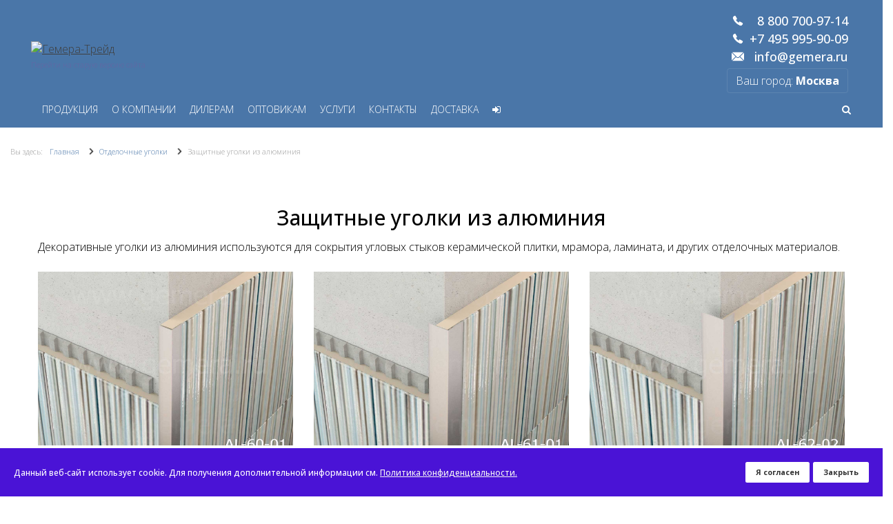

--- FILE ---
content_type: text/html; charset=utf-8
request_url: https://www.gemera.ru/otdelochnye-ugolki/zashchitnye-ugolki-iz-aluminiya.html
body_size: 7895
content:
<!DOCTYPE html>
<html xmlns="http://www.w3.org/1999/xhtml" xml:lang="ru-ru" lang="ru-ru" dir="ltr" >
<head>
<!-- Yandex.Metrika counter -->
<script type="text/javascript" >
   (function(m,e,t,r,i,k,a){m[i]=m[i]||function(){(m[i].a=m[i].a||[]).push(arguments)};
   m[i].l=1*new Date();k=e.createElement(t),a=e.getElementsByTagName(t)[0],k.async=1,k.src=r,a.parentNode.insertBefore(k,a)})
   (window, document, "script", "https://mc.yandex.ru/metrika/tag.js", "ym");

   ym(62226, "init", {
        clickmap:true,
        trackLinks:true,
        accurateTrackBounce:true,
        webvisor:true
   });
</script>
<noscript><div><img src="https://mc.yandex.ru/watch/62226" style="position:absolute; left:-9999px;" alt="" /></div></noscript>
<!-- /Yandex.Metrika counter -->
<!-- Google Tag Manager -->
<script>(function(w,d,s,l,i){w[l]=w[l]||[];w[l].push({'gtm.start':
new Date().getTime(),event:'gtm.js'});var f=d.getElementsByTagName(s)[0],
j=d.createElement(s),dl=l!='dataLayer'?'&l='+l:'';j.async=true;j.src=
'https://www.googletagmanager.com/gtm.js?id='+i+dl;f.parentNode.insertBefore(j,f);
})(window,document,'script','dataLayer','GTM-N2NXLZW');</script>
<!-- End Google Tag Manager -->
  <meta name="viewport" content="width=device-width, initial-scale=1.0, maximum-scale=3.0, user-scalable=yes"/>
  <meta name="HandheldFriendly" content="true" />
  <meta name="apple-mobile-web-app-capable" content="YES" />
  <meta name="yandex-verification" content="2765ca88c7824c80" />
  <meta name="yandex-verification" content="430fd4420d6ad553" />
  <meta name="google-site-verification" content="503-877-4620" />
  <link rel="icon" type="image/vnd.microsoft.icon" href="/templates/gemera5/favicon.ico">
  <script src="/templates/gemera5/jquery/jquery-2.2.4.min.js" type="text/javascript" async></script>
<base href="https://www.gemera.ru/otdelochnye-ugolki/zashchitnye-ugolki-iz-aluminiya.html" />
	<meta http-equiv="content-type" content="text/html; charset=utf-8" />
	<meta name="keywords" content="алюминиевые уголки, углы из алюминия, защитные уголки из алюминия, защита углов, декоративные защитные уголки" />
	<meta name="rights" content="ООО &quot;ГЕМЕРА.РУ&quot;, ИНН 7720622015" />
	<meta name="description" content="Декоративные уголки из алюминия используются для сокрытия угловых стыков керамической плитки, мрамора, ламината, и других отделочных материалов." />
	<title>Декоративные защитные уголки из алюминия</title>
	<link href="/templates/gemera5/favicon.ico" rel="shortcut icon" type="image/vnd.microsoft.icon" />
	<link href="https://cdnjs.cloudflare.com/ajax/libs/uikit/2.23.0/css/uikit.min.css" rel="stylesheet" type="text/css" />
	<link href="https://cdnjs.cloudflare.com/ajax/libs/uikit/2.23.0/css/components/slidenav.min.css" rel="stylesheet" type="text/css" />
	<link href="/media/com_jce/site/css/content.min.css?badb4208be409b1335b815dde676300e" rel="stylesheet" type="text/css" />
	<link href="/media/system/css/modal.css?3ecda81feaea457a16156342d2ccec51" rel="stylesheet" type="text/css" />
	<link href="/templates/gemera5/bootstrap3/bootstrap.css" rel="stylesheet" type="text/css" />
	<link href="/templates/gemera5/css/normalize.css" rel="stylesheet" type="text/css" />
	<link href="/templates/gemera5/css/font-awesome.min.css" rel="stylesheet" type="text/css" />
	<link href="/templates/gemera5/css/fotorama.css" rel="stylesheet" type="text/css" />
	<link href="/templates/gemera5/css/style.css" rel="stylesheet" type="text/css" />
	<link href="/templates/gemera5/css/style-md.css" rel="stylesheet" type="text/css" />
	<link href="/templates/gemera5/css/style-sm.css" rel="stylesheet" type="text/css" />
	<link href="/templates/gemera5/css/style-xs.css" rel="stylesheet" type="text/css" />
	<link href="/templates/gemera5/css/custom.css" rel="stylesheet" type="text/css" />
	<link href="/plugins/system/spcookieconsent/assets/css/style.css" rel="stylesheet" type="text/css" />
	<link href="/templates/gemera5/css/animate.css" rel="stylesheet" type="text/css" />
	<link href="/templates/gemera5/css/owl.carousel.css" rel="stylesheet" type="text/css" />
	<link href="https://www.gemera.ru/modules/mod_rd_search_expander/assets/css/expander.css" rel="stylesheet" type="text/css" />
	<style type="text/css">
#sp-cookie-consent {background-color: #4a13d6; color: #ffffff; }#sp-cookie-consent a, #sp-cookie-consent a:hover, #sp-cookie-consent a:focus, #sp-cookie-consent a:active {color: #f5f5f5; }#sp-cookie-consent .sp-cookie-allow {background-color: #ffffff; color: #333333;}#sp-cookie-consent .sp-cookie-no {background-color: #ffffff; color: #333333;}#sp-cookie-consent .sp-cookie-allow:hover, #sp-cookie-consent .sp-cookie-allow:active, #sp-cookie-consent .sp-cookie-allow:focus {color: #333333;}#sp-cookie-consent .sp-cookie-no:hover, #sp-cookie-consent .sp-cookie-no:active, #sp-cookie-consent .sp-cookie-no:focus {color: #333333;}
	</style>
	<script type="application/json" class="joomla-script-options new">{"csrf.token":"d2d993703ca76ff15bec498d264701ce","system.paths":{"root":"","base":""}}</script>
	<script src="/media/jui/js/jquery.min.js?3ecda81feaea457a16156342d2ccec51" type="text/javascript"></script>
	<script src="/media/jui/js/jquery-migrate.min.js?3ecda81feaea457a16156342d2ccec51" type="text/javascript"></script>
	<script src="/media/system/js/modal.js?3ecda81feaea457a16156342d2ccec51" type="text/javascript"></script>
	<script src="/plugins/system/spcookieconsent/assets/js/script.js" type="text/javascript"></script>
	<script src="https://www.gemera.ru/modules/mod_rd_search_expander/assets/js/expander.js" type="text/javascript"></script>

<script src="//code-ya.jivosite.com/widget/44CvlBDD5T" async></script>

<!-- Top.Mail.Ru counter -->
<script type="text/javascript">
var _tmr = window._tmr || (window._tmr = []);
_tmr.push({id: "3713417", type: "pageView", start: (new Date()).getTime()});
(function (d, w, id) {
  if (d.getElementById(id)) return;
  var ts = d.createElement("script"); ts.type = "text/javascript"; ts.async = true; ts.id = id;
  ts.src = "https://top-fwz1.mail.ru/js/code.js";
  var f = function () {var s = d.getElementsByTagName("script")[0]; s.parentNode.insertBefore(ts, s);};
  if (w.opera == "[object Opera]") { d.addEventListener("DOMContentLoaded", f, false); } else { f(); }
})(document, window, "tmr-code");
</script>
<noscript><div><img src="https://top-fwz1.mail.ru/counter?id=3713417;js=na" style="position:absolute;left:-9999px;" alt="Top.Mail.Ru" /></div></noscript>
<!-- /Top.Mail.Ru counter -->

</head>
<body>
  <!-- Google Tag Manager (noscript) -->
<noscript><iframe src="https://www.googletagmanager.com/ns.html?id=GTM-N2NXLZW" height="0" width="0" style="display:none;visibility:hidden"></iframe></noscript>
<!-- End Google Tag Manager (noscript) -->
	<div class="wrapper">
				<!-- <div class="ttop" data-spy="affix" data-offset-top="240"> -->
<div class="ttop header-two-level">   
<script src="https://unpkg.com/ionicons@4.5.5/dist/ionicons.js"></script>
	<div class="container-fluid">
		<div class="row top">
				<div class="container-fluid">
					<div class="row d-flex">
						<div class="col-xs-6 col-md-2 topmenu1">
							
							<a class="logo-link" href="/"><img class="logo img-responsive" src="/images/logo.png" alt="Гемера-Трейд"></a>
							<a class="old-link" href="http://old.gemera.ru">Перейти на старую версию сайта</a>
						</div>
						<div class="col-xs-12 col-md-8 topmenu2">
							<div class="row">
								<div class="inlinemenuline">
									<div class="col-xs-7 col-md-10 headmenu" id="m1">
										<div class="module"><div class="out"><!--
<link href="//maxcdn.bootstrapcdn.com/bootstrap/3.3.0/css/bootstrap.min.css" rel="stylesheet" id="bootstrap-css">
<script src="//maxcdn.bootstrapcdn.com/bootstrap/3.3.0/js/bootstrap.min.js"></script>
<script src="//code.jquery.com/jquery-1.11.1.min.js"></script
-->
<!------ Include the above in your HEAD tag ---------->

<div class="menubs3 m124">
	<nav class="navbar m124">
		<div class="navbar-header">
			<button class="navbar-toggle" type="button" data-toggle="collapse" data-target=".js-navbar-collapse">
				<span class="sr-only">Toggle navigation</span>
				<span class="icon-bar"></span>
				<span class="icon-bar"></span>
				<span class="icon-bar"></span>
			</button>
					</div>
	
		<div class="collapse navbar-collapse js-navbar-collapse">
			<ul class="nav navbar-nav navbar-inverse7777">
								<li class=" active" itemprop="itemListElement" itemscope itemtype="http://schema.org/ItemList">
					<a href="/" 					 class="" itemprop="url"><meta itemprop="name" content="Продукция" />
					Продукция</a>
				</li>								<li class="" itemprop="itemListElement" itemscope itemtype="http://schema.org/ItemList">
					<a href="/about.html" 					 class="" itemprop="url"><meta itemprop="name" content="О компании" />
					О компании</a>
				</li>								<li class="" itemprop="itemListElement" itemscope itemtype="http://schema.org/ItemList">
					<a href="/dileram.html" 					 class="" itemprop="url"><meta itemprop="name" content="Дилерам" />
					Дилерам</a>
				</li>								<li class="" itemprop="itemListElement" itemscope itemtype="http://schema.org/ItemList">
					<a href="/optovikam.html" 					 class="" itemprop="url"><meta itemprop="name" content="Оптовикам" />
					Оптовикам</a>
				</li>								<li class="" itemprop="itemListElement" itemscope itemtype="http://schema.org/ItemList">
					<a href="/uslugi-main.html" 					 class="" itemprop="url"><meta itemprop="name" content="Услуги" />
					Услуги</a>
				</li>								<li class="" itemprop="itemListElement" itemscope itemtype="http://schema.org/ItemList">
					<a href="/contacts.html" 					 class="" itemprop="url"><meta itemprop="name" content="Контакты" />
					Контакты</a>
				</li>								<li class="" itemprop="itemListElement" itemscope itemtype="http://schema.org/ItemList">
					<a href="/dostavka.html" 					 class="" itemprop="url"><meta itemprop="name" content="Доставка" />
					Доставка</a>
				</li>								<li class="" itemprop="itemListElement" itemscope itemtype="http://schema.org/ItemList">
					<a href="/login.html" 					 class="" itemprop="url"><meta itemprop="name" content="Авторизация" />
					<i class="icomenu fa fa-sign-in"></i></a>
				</li>							</ul>
		</div><!-- /.nav-collapse -->
	</nav>
</div>







</div></div>
																			</div>
									<div class="col-xs-5 col-md-2 headmenu">
										<div class="module search-ex"><div class="out">
<div id="sb-search" class="sb-search">
	<form action="/" method="post" class="form-inline">
		<input class="sb-search-input" onkeyup="buttonUp();" placeholder="Что будем искать?" onblur="monkey();" type="text" name="searchword" id="search" >
		<input class="sb-search-submit" type="submit" value="">
		<input type="hidden" name="task" value="search" />
		<input type="hidden" name="option" value="com_search" />
		<input type="hidden" name="Itemid" value="187" />
		<span class="sb-icon-search"><i class="fa fa-search" aria-hidden="true"></i></span>
	</form>
</div>
</div></div>
									</div>
								</div>
							</div>

						</div>
						<div class="col-xs-6 col-md-2 topmenu3">
							<div class="module phone"><div class="out">

<div class="custom"  >
	<div class="geo-blocks">
<h5><a href="tel:8-800-700-97-14">8 800 700-97-14</a></h5>
<div data-name="Москва">
<h5><a href="tel:+7-495-995-90-09">+7 495 995-90-09</a></h5>
</div>
<div data-name="Санкт-Петербург">
<h5><a href="tel:+7(963)727-97-07">+7(963)727-97-07</a></h5>
</div>
<div data-name="Екатеринбург">
<h5><a href="tel:8-800-333-70-43">8-800-333-70-43</a></h5>
</div>
<div data-name="Красноярск">
<h5><a href="tel:+7(391)271-68-78">+7(391)271-68-78</a></h5>
</div>
<div data-name="Владивосток">
<h5><a href="tel:+7(423)201-41-45">+7(423)201-41-45</a></h5>
</div>
<div data-name="Казань">
<h5><a href="tel:+7(843)278-56-68">+7(843)278-56-68</a></h5>
</div>
<div data-name="Пермь">
<h5><a href="tel:+7(342)204-21-25">+7(342)204-21-25</a></h5>
</div>
<div data-name="Ростов-на-Дону">
<h5><a href="tel:+7(928)270-92-63">+7(928)270-92-63</a></h5>
</div>
<div data-name="Саратов">
<h5><a href="tel:+7(8452)685-685">+7(8452)685-685</a></h5>
</div>
<div data-name="Тверь">
<h5><a href="tel:+7(4822)49-31-16">+7(4822)49-31-16</a></h5>
</div>
<div data-name="Тула">
<h5><a href="tel:+7(910)945-89-99">+7(910)945-89-99</a></h5>
</div>
<div data-name="Уфа">
<h5><a href="tel:8-800-550-19-85">8-800-550-19-85</a></h5>
</div>
<div data-name="Челябинск">
<h5><a href="tel:+7(351)776-19-87">+7(351)776-19-87</a></h5>
</div>
<div data-name="Ярославль">
<h5><a href="tel:8-800-500-45-08">8-800-500-45-08</a></h5>
</div>
<div data-name="Набережные челны">
<h5><a href="tel:+7(8552)44-10-72">+7(8552)44-10-72</a></h5>
</div>
<div data-name="Барнаул">
<h5><a href="tel:+7(3852)299-067">+7(3852)299-067</a></h5>
</div>
<div data-name="Калуга">
<h5><a href="tel:+7(4842)922-049">+7(4842)922-049</a></h5>
</div>
<div data-name="Липецк">
<h5><a href="tel:+7(4742)71-39-18">+7(4742)71-39-18</a></h5>
</div>
<div data-name="Калининград">
<h5><a href="tel:+7(911)474-17-32">+7(911)474-17-32</a></h5>
</div>
<div data-name="Оренбург">
<h5><a href="tel:+7(3532)409-989">+7(3532)409-989</a></h5>
</div>
<div data-name="Омск">
<h5><a href="tel:+7(908)319-60-62">+7(908)319-60-62</a></h5>
</div>
<div data-name="Кемерово">
<h5><a href="tel:+7(913)306-53-29">+7(913)306-53-29</a></h5>
</div>
<div data-name="Пенза">
<h5><a href="tel:+7(8412)23-66-88">+7(8412)23-66-88</a></h5>
</div>
<div data-name="Самара">
<h5><a href="tel:+7(846)302-08-73">+7(846)302-08-73</a></h5>
</div>
<div data-name="Тольятти">
<h5><a href="tel:+7(8482)55-16-37">+7(8482)55-16-37</a></h5>
</div>
<div data-name="Севастополь">
<h5><a href="tel:+7(978)933-55-50">+7(978)933-55-50</a></h5>
</div>
<div data-name="Южно-Сахалинск">
<h5><a href="tel:+7(914)645-90-82">+7(914)645-90-82</a></h5>
</div>
<div data-name="Краснодар">
<h5><a href="tel:+7(861)201-20-93">+7(861)201-20-93</a></h5>
</div>
<div data-name="Ставрополь">
<h5><a href="tel:+7(8652)50-00-07">+7(8652)50-00-07</a></h5>
</div>
<div data-name="Ижевск">
<h5><a href="tel:+7(982)821-48-45">+7(982)821-48-45</a></h5>
</div>
<div data-name="Иркутск">
<h5><a href="tel:+7(3952)43-21-93">+7(3952)43-21-93</a></h5>
</div>
<h5><a href="mailto:info@gemera.ru">info@gemera.ru</a></h5>
</div></div>
</div></div>
							           
							<script>
							jQuery(document).ready(function($){
								$(document).on('click','.phone-link',function(){
									var cook = $.cookie('showphoneclick');
							//		alert("ffff");
									$('.phone-open1').html('								<div class="geo-blocks">									<h5><a href="tel:8-800-700-97-14">8 800 700-97-14</a></h5>									<div data-name="Москва"><h5><a href="tel:+7-495-995-90-09">+7 495 995-90-09</a></h5></div>									<div data-name="Санкт-Петербург"><h5><a href="tel:+7(812)244-05-42">+7(812)244-05-42</a></h5></div>									<div data-name="Екатеринбург"><h5><a href="tel:8-800-333-70-43">8-800-333-70-43</a></h5></div>									<div data-name="Красноярск"><h5><a href="tel:+7(391)271-68-78">+7(391)271-68-78</a></h5></div>									<div data-name="Владивосток"><h5><a href="tel:+7(423)201-41-45">+7(423)201-41-45</a></h5></div>									<div data-name="Казань"><h5><a href="tel:+7(843)278-56-68">+7(843)278-56-68</a></h5></div>									<div data-name="Пермь"><h5><a href="tel:+7(342)204-21-25">+7(342)204-21-25</a></h5></div>									<div data-name="Ростов-на-Дону"><h5><a href="tel:+7(928)270-92-63">+7(928)270-92-63</a></h5></div>									<div data-name="Саратов"><h5><a href="tel:+78452685685">+7(8452)685-685</a></h5></div>									<div data-name="Тверь"><h5><a href="tel:+7(4822)49-31-16">+7(4822)49-31-16</a></h5></div>									<div data-name="Тула"><h5><a href="tel:+7(910)945-89-99">+7(910)945-89-99</a></h5></div>									<div data-name="Уфа"><h5><a href="tel:8-800-550-19-85">8-800-550-19-85</a></h5></div>									<div data-name="Челябинск"><h5><a href="tel:+7(351)776-19-87">+7(351)776-19-87</a></h5></div>									<div data-name="Ярославль"><h5><a href="tel:8-800-500-45-08">8-800-500-45-08</a></h5></div>									<div data-name="Набережные челны"><h5><a href="tel:+7(8552)44-10-72">+7(8552)44-10-72</a></h5></div>									<div data-name="Барнаул"><h5><a href="tel:+7(3852)299-067">+7(3852)299-067</a></h5></div>									<div data-name="Калуга"><h5><a href="tel:+7(4842)922-049">+7(4842)922-049</a></h5></div>									<div data-name="Липецк"><h5><a href="tel:+7(4742)71-39-18">+7(4742)71-39-18</a></h5></div>									<div data-name="Калининград"><h5><a href="tel:+7(911)474-17-32">+7(911)474-17-32</a></h5></div>									<div data-name="Оренбург"><h5><a href="tel:+7(3532)409-989">+7(3532)409-989</a></h5></div>									<div data-name="Омск"><h5><a href="tel:+7(908)319-60-62">+7(908)319-60-62</a></h5></div>        									<div data-name="Кемерово"><h5><a href="tel:+7(913)306-53-29">+7(913)306-53-29</a></h5></div>									<div data-name="Пенза"><h5><a href="tel:+7(8412)23-66-88">+7(8412)23-66-88</a></h5></div>									<div data-name="Самара"><h5><a href="tel:+7(846)302-08-73">+7(846)302-08-73</a></h5></div>									<div data-name="Тольятти"><h5><a href="tel:+7(8482)55-16-37">+7(8482)55-16-37</a></h5></div>									<div data-name="Севастополь"><h5><a href="tel:+7(978)933-55-50">+7(978)933-55-50</a></h5></div>									<div data-name="Южно-Сахалинск"><h5><a href="tel:+7(914)645-90-82">+7(914)645-90-82</a></h5></div>									<div data-name="Краснодар"><h5><a href="tel:+7(861)201-20-93">+7(861)201-20-93</a></h5></div>									<div data-name="Ставрополь"><h5><a href="tel:+7(8652)50-00-07">+7(8652)50-00-07</a></h5></div>									<div data-name="Иркутск"><h5><a href="tel:+7(3952)43-21-93">+7(3952)43-21-93</a></h5></div>									<div data-name="Ижевск"><h5><a href="tel:">+79828214845</a>+7(982)821-48-45</h5></div>								</div>							');
									$(".phone-link").remove();
									if ( $.cookie('showphoneclick') == null ) {
										$.cookie('showphoneclick', '1');
									}
								});
							
							});
							</script>

	              					<div class="header-city">
								<a href="#" class="city-link">Ваш город: <span>определяем..</span></a>
								<ul class="city-hidden">
									<li><a href="javascript:;" data-item="Москва">Москва</a></li>
									<li><a href="javascript:;" data-item="Санкт-Петербург">Санкт-Петербург</a></li>
									<li><a href="javascript:;" data-item="Екатеринбург">Екатеринбург</a></li>
									<li><a href="javascript:;" data-item="Красноярск">Красноярск</a></li>
									<li><a href="javascript:;" data-item="Владивосток">Владивосток</a></li>
									<li><a href="javascript:;" data-item="Казань">Казань</a></li>
									<li><a href="javascript:;" data-item="Пермь">Пермь</a></li>
									<li><a href="javascript:;" data-item="Ростов-на-Дону">Ростов-на-Дону</a></li>
									<li><a href="javascript:;" data-item="Саратов">Саратов</a></li>
									<li><a href="javascript:;" data-item="Тверь">Тверь</a></li>
									<li><a href="javascript:;" data-item="Тула">Тула</a></li>
									<li><a href="javascript:;" data-item="Уфа">Уфа</a></li>
									<li><a href="javascript:;" data-item="Челябинск">Челябинск</a></li>
									<li><a href="javascript:;" data-item="Ярославль">Ярославль</a></li>
									<li><a href="javascript:;" data-item="Набережные челны">Набережные челны</a></li>
									<li><a href="javascript:;" data-item="Барнаул">Барнаул</a></li>
									<li><a href="javascript:;" data-item="Калуга">Калуга</a></li>
									<li><a href="javascript:;" data-item="Липецк">Липецк</a></li>
									<li><a href="javascript:;" data-item="Калининград">Калининград</a></li>
									<li><a href="javascript:;" data-item="Оренбург">Оренбург</a></li>
									<li><a href="javascript:;" data-item="Омск">Омск</a></li>
									<li><a href="javascript:;" data-item="Кемерово">Кемерово</a></li>
									<li><a href="javascript:;" data-item="Пенза">Пенза</a></li>
									<li><a href="javascript:;" data-item="Самара">Самара</a></li>
									<li><a href="javascript:;" data-item="Тольятти">Тольятти</a></li>
									<li><a href="javascript:;" data-item="Севастополь">Севастополь</a></li>
									<li><a href="javascript:;" data-item="Южно-Сахалинск">Южно-Сахалинск</a></li>
									<li><a href="javascript:;" data-item="Краснодар">Краснодар</a></li>
									<li><a href="javascript:;" data-item="Ставрополь">Ставрополь</a></li>
									<li><a href="javascript:;" data-item="Иркутск">Иркутск</a></li>
									<li><a href="javascript:;" data-item="Ижевск">Ижевск</a></li>
								</ul>
							</div>

														<script>
							$(document).ready(function () {
								let localinfo = localStorage.getItem("myKey");
								if(localinfo == 0){
									let geoipcity = "Сиэтл";
									console.log(geoipcity);
									localStorage.setItem("myKey", geoipcity);
								}
							$('.city-link span').html(localStorage.getItem("myKey"));
							//  $('.phone-open1').html(localStorage.getItem("myKey"));
							})
							</script>
              					</div>
					</div>
				</div>
		</div>
		<div class="row">
				<div class="container-fluid">

				</div>
		</div>
	</div>
</div>
<div class="container-fluid bcrumbs">
	<div class="row">
		<div class="col-xs-12">
			<div class="module"><div class="out">
<ul itemscope itemtype="http://schema.org/BreadcrumbList" class="breadcrumb">
			<li class="active">
			Вы здесь: &#160;
		</li>
	
				<li itemprop="itemListElement" itemscope itemtype="http://schema.org/ListItem">
									<a itemprop="item" href="/" class="pathway">
						<span itemprop="name">
							Главная						</span>
					</a>
				
									<span class="divider">
						<img src="/media/system/images/arrow.png" alt="" />					</span>
								<meta itemprop="position" content="1">
			</li>
					<li itemprop="itemListElement" itemscope itemtype="http://schema.org/ListItem">
									<a itemprop="item" href="/otdelochnye-ugolki.html" class="pathway">
						<span itemprop="name">
							Отделочные уголки						</span>
					</a>
				
									<span class="divider">
						<img src="/media/system/images/arrow.png" alt="" />					</span>
								<meta itemprop="position" content="2">
			</li>
					<li itemprop="itemListElement" itemscope itemtype="http://schema.org/ListItem" class="active">
				<span itemprop="name">
					Защитные уголки из алюминия				</span>
				<meta itemprop="position" content="3">
			</li>
		</ul>
</div></div>
		</div>
	</div>
</div>

<div class="container-fluid top">
	<div class="row">
		
	</div>
</div>

<div class="container-fluid content">
	<div class="row">
  		<div id="system-message-container">
	</div>

  
														<div class="col-xs-12 col-md-12 content-top"></div>
										<div class="col-xs-12 col-md-12 content">	




<div class="category list" >
			<h1>Защитные уголки из алюминия</h1>
				<div class="description"><p>Декоративные уголки из алюминия используются для сокрытия угловых стыков керамической плитки, мрамора, ламината, и других отделочных материалов.</p></div>
			</div>



<div class="clearfix"></div>
<div class="product list">    
<form action="/otdelochnye-ugolki/zashchitnye-ugolki-iz-aluminiya.html" method="post" name="sort_count" id="sort_count" class="form-horizontal">


<input type="hidden" name="orderby" id="orderby" value="0" />
<input type="hidden" name="limitstart" value="0" />
</form>


<div class="row">
	        							<div class = "col-xs-12 col-md-4 item">
				<div class="out">
	<a href="/otdelochnye-ugolki/zashchitnye-ugolki-iz-aluminiya/ugolok-alyuminievyj-zashitniy-butun-al-60.html" class="link img"  ><img style="height: 100%;object-fit: cover;" src="https://www.gemera.ru/components/com_jshopping/files/img_products/thumb_AL-60.jpg" alt="Уголок алюминиевый защитный Butun AL-60-01">
			</a>
	<h3><a href="/otdelochnye-ugolki/zashchitnye-ugolki-iz-aluminiya/ugolok-alyuminievyj-zashitniy-butun-al-60.html">Уголок алюминиевый защитный Butun AL-60-01</a></h3>
	Размер 10х10 мм
</div>



			</div>
													<div class = "col-xs-12 col-md-4 item">
				<div class="out">
	<a href="/otdelochnye-ugolki/zashchitnye-ugolki-iz-aluminiya/ugolok-alyuminievyj-zashitniy-butun-al-61.html" class="link img"  ><img style="height: 100%;object-fit: cover;" src="https://www.gemera.ru/components/com_jshopping/files/img_products/thumb_AL-61.jpg" alt="Уголок алюминиевый защитный Butun AL-61-01">
			</a>
	<h3><a href="/otdelochnye-ugolki/zashchitnye-ugolki-iz-aluminiya/ugolok-alyuminievyj-zashitniy-butun-al-61.html">Уголок алюминиевый защитный Butun AL-61-01</a></h3>
	Размер 15х15 мм
</div>



			</div>
													<div class = "col-xs-12 col-md-4 item">
				<div class="out">
	<a href="/otdelochnye-ugolki/zashchitnye-ugolki-iz-aluminiya/ugolok-alyuminievyj-zashitniy-butun-al-62.html" class="link img"  ><img style="height: 100%;object-fit: cover;" src="https://www.gemera.ru/components/com_jshopping/files/img_products/thumb_AL-62.jpg" alt="Уголок алюминиевый защитный Butun AL-62-02">
			</a>
	<h3><a href="/otdelochnye-ugolki/zashchitnye-ugolki-iz-aluminiya/ugolok-alyuminievyj-zashitniy-butun-al-62.html">Уголок алюминиевый защитный Butun AL-62-02</a></h3>
	Размер 10х20 мм
</div>



			</div>
			</div><div class="row">										<div class = "col-xs-12 col-md-4 item">
				<div class="out">
	<a href="/otdelochnye-ugolki/zashchitnye-ugolki-iz-aluminiya/ugolok-alyuminievyj-zashitniy-butun-al-63.html" class="link img"  ><img style="height: 100%;object-fit: cover;" src="https://www.gemera.ru/components/com_jshopping/files/img_products/thumb_AL-6301.jpg" alt="Уголок алюминиевый защитный Butun AL-63-01">
			</a>
	<h3><a href="/otdelochnye-ugolki/zashchitnye-ugolki-iz-aluminiya/ugolok-alyuminievyj-zashitniy-butun-al-63.html">Уголок алюминиевый защитный Butun AL-63-01</a></h3>
	Размер 20х20 мм
</div>



			</div>
													<div class = "col-xs-12 col-md-4 item">
				<div class="out">
	<a href="/otdelochnye-ugolki/zashchitnye-ugolki-iz-aluminiya/ugolok-alyuminievyj-zashitniy-butun-al-63200319200558.html" class="link img"  ><img style="height: 100%;object-fit: cover;" src="https://www.gemera.ru/components/com_jshopping/files/img_products/thumb_AL-64.jpg" alt="Уголок алюминиевый защитный Butun AL-64-01">
			</a>
	<h3><a href="/otdelochnye-ugolki/zashchitnye-ugolki-iz-aluminiya/ugolok-alyuminievyj-zashitniy-butun-al-63200319200558.html">Уголок алюминиевый защитный Butun AL-64-01</a></h3>
	Размер 25х25 мм
</div>



			</div>
													<div class = "col-xs-12 col-md-4 item">
				<div class="out">
	<a href="/otdelochnye-ugolki/zashchitnye-ugolki-iz-aluminiya/ugolok-alyuminievyj-zashitniy-butun-al-63200319200558200319200748.html" class="link img"  ><img style="height: 100%;object-fit: cover;" src="https://www.gemera.ru/components/com_jshopping/files/img_products/thumb_AL-65.jpg" alt="Уголок алюминиевый защитный Butun AL-65-01">
			</a>
	<h3><a href="/otdelochnye-ugolki/zashchitnye-ugolki-iz-aluminiya/ugolok-alyuminievyj-zashitniy-butun-al-63200319200558200319200748.html">Уголок алюминиевый защитный Butun AL-65-01</a></h3>
	Размер 30х30 мм
</div>



			</div>
			</div><div class="row">										<div class = "col-xs-12 col-md-4 item">
				<div class="out">
	<a href="/otdelochnye-ugolki/zashchitnye-ugolki-iz-aluminiya/ugolok-alyuminievyj-zashitniy-butun-al-63200319200558200319200748200319201031.html" class="link img"  ><img style="height: 100%;object-fit: cover;" src="https://www.gemera.ru/components/com_jshopping/files/img_products/thumb_AL-661.jpg" alt="Уголок алюминиевый защитный Butun AL-66-02">
			</a>
	<h3><a href="/otdelochnye-ugolki/zashchitnye-ugolki-iz-aluminiya/ugolok-alyuminievyj-zashitniy-butun-al-63200319200558200319200748200319201031.html">Уголок алюминиевый защитный Butun AL-66-02</a></h3>
	Размер 40х40 мм
</div>



			</div>
													<div class = "col-xs-12 col-md-4 item">
				<div class="out">
	<a href="/otdelochnye-ugolki/zashchitnye-ugolki-iz-aluminiya/ugolok-alyuminievyj-zashitniy-butun-al-61200319201211.html" class="link img"  ><img style="height: 100%;object-fit: cover;" src="https://www.gemera.ru/components/com_jshopping/files/img_products/thumb_AL-73.jpg" alt="Уголок алюминиевый защитный Butun AL-73-01">
			</a>
	<h3><a href="/otdelochnye-ugolki/zashchitnye-ugolki-iz-aluminiya/ugolok-alyuminievyj-zashitniy-butun-al-61200319201211.html">Уголок алюминиевый защитный Butun AL-73-01</a></h3>
	Размер 15х15 мм
</div>



			</div>
													<div class = "col-xs-12 col-md-4 item">
				<div class="out">
	<a href="/otdelochnye-ugolki/zashchitnye-ugolki-iz-aluminiya/ugolok-alyuminievyj-zashitniy-butun-al-61200319201211200319202028.html" class="link img"  ><img style="height: 100%;object-fit: cover;" src="https://www.gemera.ru/components/com_jshopping/files/img_products/thumb_AL-741.jpg" alt="Уголок алюминиевый защитный Butun AL-74-01">
			</a>
	<h3><a href="/otdelochnye-ugolki/zashchitnye-ugolki-iz-aluminiya/ugolok-alyuminievyj-zashitniy-butun-al-61200319201211200319202028.html">Уголок алюминиевый защитный Butun AL-74-01</a></h3>
	Размер 20х20 мм
</div>



			</div>
			</div><div class="row">										<div class = "col-xs-12 col-md-4 item">
				<div class="out">
	<a href="/otdelochnye-ugolki/zashchitnye-ugolki-iz-aluminiya/oliv-dlya-balkona-pod-plitku-fezard-al-ot10.html" class="link img"  ><img style="height: 100%;object-fit: cover;" src="https://www.gemera.ru/components/com_jshopping/files/img_products/thumb_AL-OT10.jpg" alt="Отлив для балкона под плитку Fezard ALO-10">
			</a>
	<h3><a href="/otdelochnye-ugolki/zashchitnye-ugolki-iz-aluminiya/oliv-dlya-balkona-pod-plitku-fezard-al-ot10.html">Отлив для балкона под плитку Fezard ALO-10</a></h3>
	Аналог Progress Profiles / PROTERRACE DRAIN FDP
</div>



			</div>
						</div>


</div>

<span id="mxcpr">Copyright MAXXmarketing GmbH<br><a rel="nofollow" target="_blank" href="https://www.joomshopping.com/">JoomShopping Download & Support</a></span></div>
						 
					</div>
</div>



<div class="clearfix"></div>
<div>
<!-- <a style="width: 30px; height: 30px; background: red;" href="#up"  id="scroller" >TO UP</a> -->
<!-- <a href="#m1" style="width: 30px; height: 30px; background: green;" >ВВЕРХ</a> -->
</div>

		

	</div> 
	<div class="container-fluid footer">
		<div class="row">
			<div class="container">
				<div class="row">
					<div class="col-xs-2">
						<p> &copy; 2008-2026 ООО «ГЕМЕРА.РУ»</p>
						<div id="customcounter">

<!-- Yandex.Metrika informer -->

<!--
<a href="https://metrika.yandex.ru/stat/?id=62226&amp;from=informer"
target="_blank" rel="nofollow"><img src="https://informer.yandex.ru/informer/62226/3_1_FFFFFFFF_FFFFFFFF_1_pageviews"
style="width:88px; height:31px; border:0;" alt="Яндекс.Метрика" title="Яндекс.Метрика: данные за сегодня (просмотры, визиты и уникальные посетители)" onclick="try{Ya.Metrika.informer({i:this,id:62226,lang:'ru'});return false}catch(e){}" /></a>
-->

<!-- /Yandex.Metrika informer -->

<!-- Yandex.Metrika counter -->
<script type="text/javascript">
    (function (d, w, c) {
        (w[c] = w[c] || []).push(function() {
            try {
                w.yaCounter62226 = new Ya.Metrika({
                    id:62226,
                    clickmap:true,
                    trackLinks:true,
                    accurateTrackBounce:true,
                    webvisor:true
                });
            } catch(e) { }
        });

        var n = d.getElementsByTagName("script")[0],
            s = d.createElement("script"),
            f = function () { n.parentNode.insertBefore(s, n); };
        s.type = "text/javascript";
        s.async = true;
        s.src = "https://mc.yandex.ru/metrika/watch.js";

        if (w.opera == "[object Opera]") {
            d.addEventListener("DOMContentLoaded", f, false);
        } else { f(); }
    })(document, window, "yandex_metrika_callbacks");
</script>
<noscript><div><img src="https://mc.yandex.ru/watch/62226" style="position:absolute; left:-9999px;" alt="" /></div></noscript>
<!-- /Yandex.Metrika counter -->
</div>					</div>
					<div class="module col-xs-10"><div class="out">
<input type="checkbox" id="menu-checkbox" />
<nav role="navigation"><!-- навигация -->
	<label for="menu-checkbox" class="toggle-button" data-open="меню " data-close="меню " onclick></label>
	<ul class="menu"><!-- список пунктов меню -->
					<li>
				<a href="/search.html"
																									>
					Поиск по сайту				</a>
				</li>

			</li>
					<li>
				<a href="/roznichnye-magaziny.html"
																									>
					Розничные магазины				</a>
				</li>

			</li>
					<li>
				<a href="/partnery.html"
																									>
					Партнеры				</a>
				</li>

			</li>
					<li>
				<a href="/usloviya-dostavki.html"
																									>
					Доставка				</a>
				</li>

			</li>
					<li>
				<a href="/kontakty.html"
																									>
					Контакты				</a>
				</li>

			</li>
					<li>
				<a href="/uslugi.html"
																									>
					Услуги				</a>
				</li>

			</li>
					<li>
				<a href="/terms.html"
																									>
					Пользовательское соглашение				</a>
				</li>

			</li>
					<li>
				<a href="/myshop.html"
																									>
					Мои заказы				</a>
				</li>

			</li>
			</ul>
</nav>




</div></div>
				</div>
			</div>
		</div>
	</div>


<script src="/templates/gemera5/bootstrap3/bootstrap.min.js" type="text/javascript" defer="defer"></script>
<script src="https://cdnjs.cloudflare.com/ajax/libs/uikit/2.23.0/js/uikit.min.js" defer="defer"></script>
<script src="https://cdnjs.cloudflare.com/ajax/libs/uikit/2.23.0/js/components/lightbox.min.js" defer="defer"></script>
<script src="/templates/gemera5/js/picturefill.min.js" defer="defer"></script>
<script src="/templates/gemera5/js/owl.carousel.min.js" defer="defer"></script>
<script src="/templates/gemera5/js/butterscroll.js" defer="defer"></script>
<script src="/templates/gemera5/js/owlslider.js" type="text/javascript" defer="defer"></script>
<script src="/templates/gemera5/js/main.js" defer="defer"></script>
<script src="https://www.google.com/recaptcha/api.js"></script>
<div id="sp-cookie-consent" class="position-bottom"><div><div class="sp-cookie-consent-content">Данный веб-сайт использует cookie. Для получения дополнительной информации см. <a href="/terms" target="_blank">Политика конфиденциальности.</a></div><div class="sp-cookie-consent-action"><a class="sp-cookie-close sp-cookie-allow" href="#">Я согласен</a><a class="sp-cookie-close sp-cookie-no" href="#">Закрыть</a></div></div></div></body>
</html>


--- FILE ---
content_type: text/css
request_url: https://www.gemera.ru/templates/gemera5/css/style.css
body_size: 12451
content:
@import url('https://fonts.googleapis.com/css2?family=Open+Sans:ital,wght@0,300..800;1,300..800&display=swap');

html {
	height: 100%;
}

body {
/*	font-family: 'Roboto', sans-serif;*/
/*	font-family: 'Roboto Condensed', sans-serif;*/
	font-family: "Open Sans", "Helvetica Neue", Helvetica, Roboto, Arial, sans-serif;
	font-size: 16px;
	font-weight: 300;
	height: 100%;
/*	color: #4a76a8;*/
/*      min-height: 100vh;*/

}

#sp-cookie-consent.position-bottom {
    z-index: 10000000000 !important;
}

.wrapper {
	min-height: calc( 100vh - 125px );
}

.container-fluid.footer {
	height: 124px;
}


.geo-blocks > div {
    display: none;
}

.header-city {
    float: right;
    margin-top: 0;
    margin-right: 0;
    width: 100%;
    text-align: right;
    margin-bottom: 25px;
    color: #fff;
  position:relative;
}

.header-city .city-link{
 color: #fff;
    font-size: 16px;
    text-decoration: none;
    border: 1px solid rgba(255,255,255,0.1);
    padding: 6px 12px;
    border-radius: 4px;
  transition:0.2s;
}

.header-city .city-link:hover{
  border: 1px solid rgba(255,255,255,0.8);
}

ul.city-hidden {
    list-style: none;
    background: #fff;
    width: max-content;
    padding: 15px 20px;
    border-radius: 4px;
    box-shadow: 0 0 15px rgba(0,0,0,0.1);
    max-height: 180px;
    overflow-y: scroll;
    text-align: left;
    position: absolute;
    top: 25px;
    right: 0;
    z-index: 9;
  display:none;
  min-width: 210px;
}

.city-hidden li {
    margin-bottom: 5px;
    padding-bottom: 5px;
    border-bottom: 1px solid #efefef;
}

.city-hidden li a{
  text-decoration:none;
  transition:0.2s;
}

.city-hidden li a:hover{
color:#4a76a8;
}

.header-city .city-link span{
  font-weight:bold;
}

.col-xs-2 p{
  margin:10px;
}

.headmenu{
  position:relative;
display: flex;
}

.cart_reload{
  cursor:pointer;
}

.registration-complete h1{
  display:none;
}

.well{
  box-shadow:none;
}

.nav.menu li.item-317,.nav.menu li.item-318{
  float:right;
}

.nav > li > a {
	padding: 10px 10px;
}
@media (min-width: 768px) {
.navbar-nav {
        height: 50px;
        display: flex;
        align-items: center;
}
}
.nav > li > a > img{
  height:18px;
  margin-right:8px;
  margin-top:-2px;
}

.nav.menu li span{
  display:none !important;
}

a.backprof {
    margin-left: 10px;
    margin-bottom: 20px;
    display: inline-block;
    padding: 6px 10px;
    background: #efefef;
    border-radius: 4px;
    text-decoration: none;
}

.page-header{
  margin-bottom:20px !important;
  padding-bottom:10px !important;
}

#member-registration .control-label{
  text-align:left !important;
}

#member-registration .control-group{
  margin-bottom:15px;
}
#member-registration input{
box-shadow: none;
    background: #fff;
    border-bottom: 1px solid;
    border-color: transparent;
    border: 1px solid rgba(0,0,0,0.09);
    color: #4a76a8;
    border: 1px solid #4a76a8;
    padding: 6px 12px;
    border-radius: 0px;
    font-size: 14px;
    font-weight: normal;
    line-height: 1.42857143;
    height: auto;
      border-left: 2px solid red;
    outline: none;
}

#member-registration .text{
      text-indent: 0;
}

ul.podmenu {
    padding: 15px;
    margin: 0;
    list-style: none;
    border: 1px solid #efefef;
    margin-bottom: 20px;
  border-radius:4px;
  display:none;
}

ul.podmenu li {
    padding: 6px 12px;
    color: #333;
    margin-bottom: 10px;
    background: #efefef;
    text-align: center;
    border-radius: 4px;
}

ul.podmenu li:hover{
  background:#4a76a8;
}

ul.podmenu li:hover a{
  color:#fff;
}

ul.podmenu li:last-child{
  margin-bottom:0;
}

ul.podmenu li a{
  text-decoration:none;
  text-transform:uppercase;
  font-size:12px;
}

.wrapper {
/*	background-image: url(../images/bgbody.jpg);*/
/*	background-image: url(../images/Blue-Mako.jpg);*/
/*	background-size: cover;*/
/*	transition: all 300ms ease-in-out;*/
}

.top, .footer, .footer .row, .logoline, .top .row {
/*	background: #4a76a8;
	color: #fff;*/
}

.footer {
	margin-top: 0px;
	margin-bottom: 0px;
}

.wrapper .container, .wrapper .container-fluid  {
	background-color: #fff;
}

.similar
{
	font-size:22px;
	text-align:center;
	    margin-bottom: 20px;
		margin-top: 20px;
		padding-top: 20px;
}

.similar2 a{
	font-size:19px;
	 margin-bottom: 20px;
}

/*******************************************************************/
/************************* Bootstrap Clear  ************************/
/*******************************************************************/
input:-webkit-autofill, textarea:-webkit-autofill, select:-webkit-autofill {
	background-color: red;
}

.nav > li > a:focus {
	background-color: transparent;
}

a, a:hover, a:focus {
/*	color: #1D1D1D;*/
	color: #3f3f3f;
	text-decoration: underline;
	outline: none;
}

ul.menu li a {
	text-decoration: none;
}

.breadcrumb > .active {
	color: #999999;
/*	color: red;*/
}

input:-webkit-autofill, textarea:-webkit-autofill, select:-webkit-autofill {
/*	background-color: rgb(250, 255, 189);*/
	background-color: red;
	background-image: none;
	color: #505050;
}

h1,
.h1 {
  font-size: 30px;
}
h2,
.h2 {
  font-size: 24px;
}
h3,
.h3 {
  font-size: 18px;
}
h4,
.h4 {
  font-size: 16px;
}
h5,
.h5 {
  font-size: 14px;
}
h6,
.h6 {
  font-size: 12px;
}

input:focus, textarea:focus {
	outline: none;
}

::selection {
	background: transparent;
}

::selection {
	background: #a8d1ff; /* Safari */
}
::-moz-selection {
	background: #a8d1ff; /* Firefox */
}

.thumbnail {
	display: block;
	padding: 0px;
	margin-bottom: 20px;
	line-height: 1.42857143;
	background-color: transparent;
	border: none;
	/* border-radius: 4px; */
	/* -webkit-transition: border 0.2s ease-in-out; */
	-o-transition: border 0.2s ease-in-out;
	transition: border 0.2s ease-in-out;
}

.nav > li {

}

.mw10 { max-width: 10%; height: auto; } 
.mw20 { max-width: 20%; height: auto; } 
.mw30 { max-width: 30%; height: auto; } 
.mw40 { max-width: 40%; height: auto; } 
.mw50 { max-width: 50%; height: auto; } 
.mw60 { max-width: 60%; height: auto; } 
.mw70 { max-width: 70%; height: auto; }
.mw80 { max-width: 80%; height: auto; }
.mw90 { max-width: 90%; height: auto; }
.mw100 { max-width: 100%; height: auto; }
.w10 { width: 10%; height: auto; } 
.w20 { width: 20%; height: auto; } 
.w30 { width: 30%; height: auto; } 
.w40 { width: 40%; height: auto; } 
.w50 { width: 50%; height: auto; } 
.w60 { width: 60%; height: auto; } 
.w70 { width: 70%; height: auto; } 
.w80 { width: 80%; height: auto; } 
.w90 { width: 90%; height: auto; } 
.w100 { max-width: 100%; height: auto;}

.p-top10 {padding-top: 10px;}
.p-top20 {padding-top: 20px;}
.p-top30 {padding-top: 30px;}
.p-top40 {padding-top: 40px;}
.p-top50 {padding-top: 50px;}
.p-top60 {padding-top: 60px;}
.p-top70 {padding-top: 70px;}
.p-top80 {padding-top: 80px;}
.p-top90 {padding-top: 90px;}
.p-top100 {padding-top: 100px;}
.p-top110 {padding-top: 110px;}
.p-top120 {padding-top: 120px;}
.p-top130 {padding-top: 130px;}
.p-top140 {padding-top: 140px;}
.p-top150 {padding-top: 150px;}
.p-top160 {padding-top: 160px;}
.p-top170 {padding-top: 170px;}
.p-top180 {padding-top: 180px;}
.p-top190 {padding-top: 190px;}
.p-top200 {padding-top: 200px;}

.p-bot10 {padding-bottom: 10px;}
.p-bot20 {padding-bottom: 20px;}
.p-bot30 {padding-bottom: 30px;}
.p-bot40 {padding-bottom: 40px;}
.p-bot50 {padding-bottom: 50px;}
.p-bot60 {padding-bottom: 60px;}
.p-bot70 {padding-bottom: 70px;}
.p-bot80 {padding-bottom: 80px;}
.p-bot90 {padding-bottom: 90px;}
.p-bot100 {padding-bottom: 100px;}
.p-bot110 {padding-bottom: 110px;}
.p-bot120 {padding-bottom: 120px;}
.p-bot130 {padding-bottom: 130px;}
.p-bot140 {padding-bottom: 140px;}
.p-bot150 {padding-bottom: 150px;}
.p-bot160 {padding-bottom: 160px;}
.p-bot170 {padding-bottom: 170px;}
.p-bot180 {padding-bottom: 180px;}
.p-bot190 {padding-bottom: 190px;}
.p-bot200 {padding-bottom: 200px;}

.m-top10 {margin-top: 10px;}
.m-top20 {margin-top: 20px;}
.m-top30 {margin-top: 30px;}
.m-top40 {margin-top: 40px;}
.m-top50 {margin-top: 50px;}
.m-top60 {margin-top: 60px;}
.m-top70 {margin-top: 70px;}
.m-top80 {margin-top: 80px;}
.m-top90 {margin-top: 90px;}
.m-top100 {margin-top: 100px;}
.m-top110 {margin-top: 110px;}
.m-top120 {margin-top: 120px;}
.m-top130 {margin-top: 130px;}
.m-top140 {margin-top: 140px;}
.m-top150 {margin-top: 150px;}
.m-top160 {margin-top: 160px;}
.m-top170 {margin-top: 170px;}
.m-top180 {margin-top: 180px;}
.m-top190 {margin-top: 190px;}
.m-top200 {margin-top: 200px;}

.m-bot10 {margin-bottom: 10px;}
.m-bot20 {margin-bottom: 20px;}
.m-bot30 {margin-bottom: 30px;}
.m-bot40 {margin-bottom: 40px;}
.m-bot50 {margin-bottom: 50px;}
.m-bot60 {margin-bottom: 60px;}
.m-bot70 {margin-bottom: 70px;}
.m-bot80 {margin-bottom: 80px;}
.m-bot90 {margin-bottom: 90px;}
.m-bot100 {margin-bottom: 100px;}
.m-bot110 {margin-bottom: 110px;}
.m-bot120 {margin-bottom: 120px;}
.m-bot130 {margin-bottom: 130px;}
.m-bot140 {margin-bottom: 140px;}
.m-bot150 {margin-bottom: 150px;}
.m-bot160 {margin-bottom: 160px;}
.m-bot170 {margin-bottom: 170px;}
.m-bot180 {margin-bottom: 180px;}
.m-bot190 {margin-bottom: 190px;}
.m-bot200 {margin-bottom: 200px;}

.center {text-align: center;}
.left {text-align: left;}
.right {text-align: right;}

.center-block {display: block; margin: 0 auto;}

.inline {display: inline-block;}



/******************************************************************/
/***************************** Module *****************************/
/******************************************************************/
.module {}
.module .title h3 {}
.module .title h3 span {
}
.module .out {}

.blog-featured .page-header h1 {
	font-size: 24px;
	line-height: 60px;
	padding-left: 15px;
	padding-right: 15px;
}

/******************************************************************/
/******************************** HEAD ****************************/
/******************************************************************/
.ttop, .ttop.affix-top {
	width: 100%;
	background: #fff;
	z-index: 29999;
	position: relative;
position: static; /* указываем перед sticky */
/*position: sticky;*/
top: 0px;
}

.ttop.affix {
/**
	position: fixed;
	top: 0px;
	animation: headanim ease-in-out 0.25s;
***/
}

@keyframes headanim {
	0% {
/* 		opacity: 0;*/
		top: -200px;
 	}
	10% {
/* 		opacity: 0.1;*/
		top: -180px;
 	}
	20% {
/* 		opacity: 0.2;*/
		top: -160px;
 	}
	30% {
/* 		opacity: 0.3;*/
		top: -140px;
 	}
	40% {
/* 		opacity: 0.4;*/
		top: -120px;
 	}
	50% {
/* 		opacity: 0.5;*/
		top: -100px;
 	}
	60% {
/* 		opacity: 0.6;*/
		top: -80px;
 	}
	70% {
/* 		opacity: 0.7;*/
		top: -60px;
 	}
	80% {
/* 		opacity: 0.8;*/
		top: -40px;
 	}
	90% {
/* 		opacity: 0.9;*/
		top: -20px;
 	}
	100% {
/* 		opacity: 1;*/
		top: 0;
 	}
}


/******************************************************************/
/******************************************************************/
/******************************************************************/
a.logo-link {
	display: block;
	margin: 0;
	max-width: 25%;
	text-align: left;
	max-width: 90%;

}

a.old-link {
	display: block;
	text-align: left;
	margin: -5px auto 5px 0;
	max-width: 90%;
	color: #6764a3; 
	text-decoration: none;
	font-size: 10px;
}

a.old-link:hover {
 	text-decoration: underline;
  	color: #fff;
}

@media screen and (max-width: 640px) {
	a.logo-link {
		max-width: 100% !important;
	}
}

@media screen and (max-width: 340px) {
	.module.phone a{
		font-size: 14px !important;
	}
	.module.phone .out{
		margin-top: 25px !important;
	}
}

.logo {
    /* margin: 15px 0; */
    margin: 35px 0 10px 0;
}

#tomain {
	cursor: pointer;
}

/*******************************************************************/
/**************************  Search  **************************/
/*******************************************************************/

.module.search {
	padding-left: 0px;
	padding-right: 0px;
}

#mod.search {
	text-align: right;
}

#mod form > input {
	text-align: left;
	vertical-align: top;	
}

#mod form > input, #mod form input[type="search"] {
	height: 61px;
	padding: 0 10px 0 10px;
	display: inline-block;
	border: none;
	border-left: 1px solid #d9d9d9;
	text-align: left;
}

#mod form button.btn.btn-primary {
	display: inline-block;
	height: 61px;
	width: 66px;
	color: #00985F;
	background: #fff;
	padding: 0px;
	font-size: 24px;
	border-radius: 0px;
	border: none;
	border-right: 1px solid #d9d9d9;
	margin-left: -2px;
}

#mod form button.btn.btn-primary:hover, #mod form button.btn.btn-primary:focus {
	transition: background .5s;
	color: #fff;
	border: none;
	background: #00985F;
	outline:none;
}



/*******************************************************************/
/*****************************  TopMenu  ***************************/
/*******************************************************************/


/*******************************************************************/
/********************** TopMenu Adaptive ***************************/
/*******************************************************************/
/* Menu  */
#menu-checkbox {
	/* чекбокс скрыт */
	display: none;
}
.menu {
	/* пункты меню скрыты */
	display: none;
	padding: 0;
	margin: 0;
	text-align: center;
	color: #FFF;
}
.menu li {
	/* пункты меню расположены вертикально */
	/* каждый имеет ширину 100% */
  	font-size: 18px;
  	display: block;
	margin: 0px 1px;
}
.menu a {
	/* немного стилизуем ссылки */
  	display: block;
	color: #fff;
	text-decoration: none;
	padding: 0px 15px;
}
.menu a:hover {
	text-decoration: underline;
}

.headmenu nav {
	position: relative;
}

.toggle-button {
	text-align: center;
	display: block;
	/* не забываем явно указать каким должен быть курсор */
	cursor: pointer;
	background-color: transparent;
	color: #fff;
	max-width: 100%;
	width: 100%;
	margin-bottom: 0px;
}
.toggle-button:after {
	/* получаем данные из атрибута data-open в html */
	content: attr(data-open);
	display: block;
	margin: 10px 0;
	padding: 10px 30px;
}

#menu-checkbox:checked + nav[role="navigation"] .menu
{
	/* когда чекбокс активен меню становится видимым */
	display: block;
	position: relative;
	height: 0%;
	padding: 0px 0px 20px 0px;
}

#menu-checkbox:checked + nav[role="navigation"] .toggle-button:after {
	content: attr(data-close);
}


@media screen and (min-width: 640px) {
	.toggle-button {
		/* label скрыт */
		display: none;
	}
	.menu {
		display: block;
		margin: 0px auto;
	}
	.menu li {
		text-align: center;
		display: inline-block;
    	}
	.menu a {
		margin: 20px auto;
		display: block;
		font-size: 16px;
		text-decoration: none;
/*		color: #4a76a8;
*/		background: transparent;
		font-weight: bolder;
/*		text-transform: capitalize;
*//*		text-transform: uppercase;*/
		border-bottom: 0;
		position: relative;
    	}
	.menu a.active {
		text-decoration: underline;
	}
	.menu a.parent:after, .menu a.active.parent::after {
		content: "\f107";
		font-size: 14px;    
		font-family:'FontAwesome';
		text-decoration: none;
	}
}
.toggle-button:before {
	content: attr(data-close);
	font-size: 16px;
	position: relative;
	right: 3px;
	bottom: 3px;
}
.toggle-button:after {
	content: "\f0c9";
	font-family: 'FontAwesome';
	display: inline-block;
	font-size: 20px;
}
#menu-checkbox:checked + nav[role="navigation"] .menu {
	display: block;

}
#menu-checkbox:checked + nav[role="navigation"] .toggle-button:after {
	content: "\f0c9";
	font-family: 'FontAwesome';
	color: #fff;
}
#menu-checkbox:checked + nav[role="navigation"] .toggle-button:before {
	color: #fff;
}

.alert{
  margin:15px;
  background: #efefef;
}

/**** submenu v2 **/

.menu .submenu:after {
/*	content: "\f107";
	font-family: "FontAwesome";
	color: inherit;
	margin-left: 10px;
*/
}
.menu .submenu {
	background: #4a76a8;
	padding-left: 0px;
	position: absolute;
	top: 100%;
	z-index: 5;
	opacity: 0;
	transform: scaleY(0);
	transform-origin: 0 0;
	transition: .3s ease-in-out;
  right:0;
}
.menu .submenu a {
	color: #fff;
	text-align: left;
	font-size: 12px;
}
.menu > li:hover .submenu {
	opacity: 1;
	transform: scaleY(1);
}

.submenu li{
  display:block !important;
}

/*******************************************************************/
/******************** Full Screen Menu   ***************************/
/*******************************************************************/
.lower{
	background: transparent;
	position: relative;
	z-index: 999;
}
.lower:hover{
}

input#op {
	display:none;
}

.lower label {
	text-align:center;
	color: #4a76a8;
	font-size: 32px;
	position: absolute;
/*	top: 50px;*/
	left: 20px;
}

.lower label:hover{
	cursor:pointer;
}

.overlay{
	position: fixed;
	width: 100%;
	height: 100%;
	top: 0;
	left: 0;
	background: rgba(0,0,0,0.8);
/*	background: #4a76a8;
*/	z-index: 79999;
}

.overlay label{
	position: absolute;
	right: 20px;
	top: 20px;
	font-size: 32px;
	font-weight: normal;
	color: #fff;
	cursor:pointer;
}

.overlay nav {
	text-align: center;
	position: relative;
	top: 50%;
	height: 60%;
	font-size: 42px;
	-webkit-transform: translateY(-50%);
	transform: translateY(-50%);
}

.overlay ul {
	list-style: none;
	padding: 0;
	margin: 0 auto;
	display: inline-block;
	height: 100%;
	position: relative;
}

.overlay ul li, .overlay .submenu li {
	display: block;
/*
	display: block;
	height: 20%;
	height: calc(100% / 5);
	min-height: 54px;
*/
}

.overlay ul li a, .overlay .submenu li a {
	font-weight: 300;
	display: block;
	color: white;
	text-decoration:none;
	-webkit-transition: color 0.2s;
	transition: color 0.2s;
	text-transform:uppercase;
	color: #fff;
}


.overlay ul li a.parent:after {
	content: "\f107";
	font-family: "FontAwesome";
	font-size: 42px;
}

.overlay .submenu li a {
	font-size: 34px;
	color: #fff;
}

.overlay ul li a:hover,
.overlay ul li a:focus {
	color: #849368;
}

.lower~.overlay-hugeinc{
	opacity: 0;
	visibility: hidden;
	-webkit-transition: opacity 0.5s, visibility 0s 0.5s;
	transition: opacity 0.5s, visibility 0s 0.5s;
}

#op:checked~.overlay-hugeinc{
	opacity: 1;
	visibility: visible;
	-webkit-transition: opacity 0.5s;
	transition: opacity 0.5s;
}

.overlay-hugeinc nav {
	-moz-perspective: 300px;
}

.overlay-hugeinc nav ul {
	opacity: 0.4;
	-webkit-transform: translateY(-25%) rotateX(35deg);
	transform: translateY(-25%) rotateX(35deg);
	-webkit-transition: -webkit-transform 0.5s, opacity 0.5s;
	transition: transform 0.5s, opacity 0.5s;
}

#op:checked~.overlay-hugeinc nav ul {
	opacity: 1;
	-webkit-transform: rotateX(0deg);
	transform: rotateX(0deg);
}

#op:not(:checked)~.overlay-hugeinc nav ul {
	-webkit-transform: translateY(25%) rotateX(-35deg);
	transform: translateY(25%) rotateX(-35deg);
}

.module .out.fsm {
	position: absolute;
	display: block;
	margin-top: -75px;
	left: 15px;
	background: transparent;
}

/*******************************************************************/
/***************************  Tile Menu  ***************************/
/*******************************************************************/
.tile a.item, .tile a.subitem, .tile span.item {
	display: block;
	color: #fff;
}

/*******************************************************************/
/**************************  BreadCrumbs  **************************/
/*******************************************************************/
.bcrumbs {
	margin-top: 15px;
	margin-bottom: 15px;
}

ul.breadcrumb {
	list-style: none;
	background-color: transparent;
	line-height: 100%;
	padding: 0px;
	margin: 10px 0px;
}

.breadcrumb>li+li:before {
/*	content: "";*/
	content: none;
	padding: 0 5px;
	color: #ccc;
}

ul.breadcrumb .divider img {
	display: none;
}

ul.breadcrumb li, ul.breadcrumb li span {
	display: inline-block;
	font-size: 11px;
}

ul.breadcrumb li a {
	background-image: url(../images/ico-right-black.png);
	background-repeat: no-repeat;
	background-position: right center;
	background-size: 15px;
	padding-right: 22px;
	text-decoration: none;
	font-size: 11px;
	color: #4a76a8;
}

ul.breadcrumb li a:hover, ul.breadcrumb li a:focus {
	outline: none;
}

/*******************************************************************/
/******************************  Footer  ***************************/
/*******************************************************************/
.footer {
/*	padding-top: 20px;
	padding-bottom: 20px;
	background: transparent;
*/}

.footer .module {
}

.footer .footer-menu .module {

}

.footer div#customsocial {

}

div#customsocial span, span#customico {

}

#customcounter {
	display: block;
	position: relative;
}

#customcounter img {

}

.nav.menu {
	display: block;
	margin: 0px auto;
	text-align: center;
	color: #4a76a8;
	background: #FFF;
}

.nav.menu li {
	display: inline-block;
}

.nav.menu > li > a, .nav.menu > li > span {
	font-weight: normal;
	display: block;
	font-size: 16px;
	display: block;
	text-transform: uppercase;
	padding-top: 0;
	padding-bottom: 0;
	color: #6764a3;
}

.nav.menu > li > a:focus, .nav.menu > li > a:hover, .nav.menu > li.active > a, .nav.menu > li.active > span {
	text-decoration: underline;
}

li.item-290 {
/*	float: right;*/
}

.nav.menu > li.item-290 > a {
	visibility: hidden;
	display: inline-block;
/*
	font-size: 0px;
	text-indent: -1000px;
	width: 0px;
	overflow: hidden;
	display: inline-block;
*/
}

.nav.menu > li.item-290 > a:after {
/*
	text-indent: 1000px;
	margin-left: -30px;
	margin-top: 0px;
	margin-bottom: 0px;
	width: 50px;
	opacity: 1;
*/
	visibility: visible;
	/* Поменял цвет кнопки входа */
	color: #4a76a8;
	/*color: red;*/
	content: '\f090';
	font-family:  FontAwesome;
	font-size: 20px;
	line-height: 20px;
	display: inline-block;
	text-decoration: none;
}

/*******************************************************************/
/************************  Universal Ymap **************************/
/*******************************************************************/
.contact-social {
	display: block;
	background: #4a76a8;
	color: #fff;
	position: absolute;
	top: 50px;
	padding: 50px 20px;
}

.contact-social ul {
	list-style-type: none;
}

.contact-social li p, .contact-social li i {
	display: inline-block;
}

.contact-social a {
	color: #fff;
}

.fa.fa-phone + p  a, .fa.fa-phone + p + p a, .fa.fa-phone + p + p +p  a { 
	text-decoration: none;
}




/*******************************************************************/
/*****************************  Template  **************************/
/*******************************************************************/
.content, .bottom {
	margin-top: 15px;
	margin-bottom: 15px;
}

.container .content, .container .content-top, .container.bottom {
	margin-top: 0px;
	padding-top: 15px;
}

.news-post {
	font-size: 12px;
}

.news-post a {
	display: block;
/*	color: rgb(0, 139, 251);*/
	color: #4a76a8; 
	font-size: 14px;
	font-weight: bolder;
	padding: 5px 0px;
}

.container.bottom .module .out {
	margin-top: 15px;
	margin-bottom: 15px;
}

.container.footer .row > div {
	background-color: transparent;
}

.module.footer-text {
	font-size: 12px;
	margin-left: -15px;
	margin-right: -15px;
	margin-bottom: 30px;
	border-bottom: 1px solid #323232;
	padding-bottom: 20px; 
}


#articleBody p, .text {
	text-indent: 1.5em;
}

#articleBody > p > img {
	margin-left: -1.5em;
}

#articleBody pre {
	display: block;
	width: 100%;
	padding: 0px;
	height: 300px;
	text-align: center;
	vertical-align: middle;
	overflow: hidden;
	border-radius: 0px;
	border: 0px solid transparent;
}

#articleBody pre img {
	margin-top: -50%;
	padding-top: 25px;
}

.main #articleBody {

}

.title {
	font-size: 30px;
}

p.readmore {
	display: block;
	clear: both;
	text-align: left;
	margin: 5px 0px;
}

.readmore a.btn {
	padding: 5px 10px;
	text-align: center;
	border: 1px solid #3f3f3f;
	border-radius: 1px;
	color: #3f3f3f;
	text-decoration: none;
}

.readmore a.btn:hover {
	padding: 5px 10px;
	text-align: center;
	border: 1px solid #3f3f3f;
	border-radius: 1px;
	background: #3f3f3f;
	color: #ffffff;
	text-decoration: none;
}

ul.gallery {
	width: 100%;
	text-align: center;
}

ul.gallery li.gallery-item {
	display: inline-block;
	vertical-align: top;
	margin-right: 0px;
	margin-bottom: 3px;
}

ul.gallery li.gallery-item a.thumbnail {
	margin-bottom: 0px;
}

ul.gallery li.gallery-item a.thumbnail img {
	min-width: 100%;
	min-height: 100%;
	height: auto;
	width: auto;
}

.page-header, .content-top .module .title, .category.list h1, .content-bottom .module h3, .container.bottom .module h3 {
	padding-bottom: 0px;
	margin: 0px;
/*	border-bottom: 1px solid #4a76a8;*/
}

.page-header h1, .content-top .module .title, .category.list h1, .content-bottom .module .title, .container.bottom .module .title {
	text-align: center;
}

.content-top .module .title, .content-bottom .module .title, .page-header span {
	margin: 0.67em 0;
}

.cartlist .page-header {
	border-bottom: none;
}

.page-header span {
	display: block;
	width: 100%;
	border-bottom: 1px solid #4a76a8;
	text-align: center;
	font-size: 30px;
	line-height: 1;
	margin: 0 0 0.67em 0;
}

/*******************************************************************/
/*****************************  SLIDER  **************************/
/*******************************************************************/
.owlslider {
	display: block;
	position: relative;
	overflow: hidden;
}

.owlslider .slideitem {
	background-size: cover;
	background-position: center;
}

.owlslider .owl-stage-outer {
	overflow: hidden;
}

.owlslider .owl-controls {
	position: absolute;
	top: 50%;
	width: 100%;
    padding: 0 10px;
}

.owlslider .owl-prev, .owlslider .owl-next {
	width: 40px;
	display: inline-block;	
	background: #fff;
	text-align: center;
}

.owlslider .owl-prev:hover, .owlslider .owl-next:hover {
	color: #fff;
	background: #4a76a8;
}

.owlslider .owl-prev:hover a, .owlslider .owl-next:hover a {
	color: #fff;
}

.owlslider .btn.prev {
	float: left;
}

.owlslider .owl-next {
	float: right;
}


/*******************************************************************/
/*****************************  QForm  **************************/
/*******************************************************************/

div.qfcapt.nfl {
	display: none;
}

.qf2form form {
	
}

.qf2form form > div, .articleBody .qf2form form > div {
	margin-bottom: 20px;
}

.qf2form form label, .qf2form form label span, .articleBody .qf2form form label, .articleBody .qf2form form label span {
	display: none;
}

.qf2form form .req input, .articleBody .qf2form form .req input {
	border-left: 2px solid red;
	outline: none;
}

.qf2form form input, .qf2form form textarea, .articleBody .qf2form form input, .articleBody .qf2form form textarea {
	width: 100%;
	-webkit-transition: all 0.4s ease-in-out;
	-moz-transition: all 0.4s ease-in-out;
    	-o-transition: all 0.4s ease-in-out;
    	-ms-transition: all 0.4s ease-in-out;
	transition: all 0.4s ease-in-out;
	outline: none;
	border-radius: 0px;
	color: #323232;
	text-transform: none;
	font-size: 14px;
	box-shadow: none;
	padding: 0px 20px;
	background: rgba(0,0,0,0.02);
	line-height: 50px;
	height: 50px;
	border-bottom: 1px solid;
	border-color: transparent;
	border: 1px solid rgba(0,0,0,0.09);
}

.qf2form form input:focus, .qf2form form textarea:focus, .articleBody .qf2form form input:focus, .articleBody .qf2form form textarea:focus {
	background: #ececec;
}

.qf2form form textarea, .articleBody .qf2form form textarea {
	height: 150px;
	resize: none;
}

.qf2form form .req input, .qf2form form .req textarea, .articleBody .qf2form form .req input, .articleBody .qf2form form .req textarea {
	border-left: 2px solid red;
	outline: none;
}

.qf_recaptcha div, .articleBody .qf_recaptcha div {
	display: block;
	margin: 0 auto;
}

.qf2.qffile input, .articleBody .qf2.qffile input {
	line-height: 42px;
	display: block;
	height: 50px;
	line-height: 42px;
	padding-left: 0px;
}

.qf2.qffile input[type="file"], .articleBody .qf2.qffile input[type="file"] {

}

.qf2 input.btn.btn-primary, .articleBody .qf2 input.btn.btn-primary {
	width: 40%;
	display: block;
	margin: 0 auto;
	background: #fff;
	color: #4a76a8;
	border: 1px solid #4a76a8;
}

.qf2 input.btn.btn-primary:hover, .qf2 input.btn.btn-primary:focus, .articleBody .qf2 input.btn.btn-primary:hover, .articleBody .qf2 input.btn.btn-primary:focus {
	background: #4a76a8;
	color: #fff;
	border: 1px solid #4a76a8;
}


/*******************************************************************/
/*****************************  JSHOP  **************************/
/*******************************************************************/
#mxcpr {
	display: none;
}

.category.list .item {

}

.category.list h1 {
	margin: 15px 0px;
}

.category.list .description {
	margin: 15px 0px;
	overflow: hidden;
}

@media (max-width: 767px) {
	.item-detail-page .desc iframe,
	.category.list .description iframe {
		width: 100%;
	}
}

.product.list .item .out a {
	margin-bottom: 5px;
/*	color: #4a76a8;	*/
	color: #000;
}

.product.list .item .out h3 {
	margin-top: 5px;
}

.product.list .item .out a:hover, .product.list .item .out a:focus {
	-webkit-filter: brightness(50%);
	-webkit-transition: all 0.5s ease;
	-moz-transition: all 0.5s ease;
	-o-transition: all 0.5s ease;
	-ms-transition: all 0.5s ease;
	transition: all 0.5s ease;
}

.product.list .outline a {
	
	text-decoration: none;
}

.product.list .item .out a:hover, .product.list .outline a:hover {
	text-decoration: underline;
}

.product.list .item h3 a, .item-detail-page h1, .product.list .outline h3, .product.list .outline .prod_price, .item-detail-page .related_header {
	text-decoration: none;
	background-color: transparent;
	display: block;
/*	line-height: 20px;*/
	color: #4a76a8;
	color: #000;	

	font-size: 16px;

	font-size: 4rem;
	font-family: 'Roboto', sans-serif;
font-weight: 400;
/*	padding: 5px 0px 10px 0px;*/
	padding: 0px;
	margin-bottom: 0px;
}

.product.list .item h3 a {
	font-size: 20px;
}

@media (min-width: 0px) and (max-width: 992px){
	.product.list .item h3 a, .item-detail-page h1, .product.list .outline h3, .product.list .outline .prod_price, .item-detail-page .related_header {
		font-size: 3rem;

	}
}


.item-detail-page .related_header {
	margin: 5px 10px;
}

.item-detail-page h1 {
	margin-bottom: 15px;
}

.product.list .item {
	margin-bottom: 30px;
}

.product.list .outline {
	padding-bottom: 10px;
	margin-bottom: 15px;
	border-bottom: 1px solid #ccc;
}

.product.list .out a.link.img {
	display: block;
	background-image: url(../images/logo.png);
}

.item .price {
	font-size: 22px;
	line-height: 24px;
}

.item a.link.img {
	position: relative;
	display: block;
	line-height: 220px;
/*	height: 220px;*/
	height: 35vh;
	vertical-align: middle;
	overflow: hidden;
	text-align: center;

	background-position: center;
	background-size: cover;	
}

.link.img img {
	display: inline-block;
	width: 100%;
	height: auto;
	vertical-align: middle;
	line-height: 220px;
}

.code {
	padding-bottom: 10px;
}

.row.buybutton {
	margin-top: 30px;
	margin-bottom: 30px;
}

.row.buybutton input#quantity {
/*	width: 40%;*/
/*	margin: 0 auto;*/
	display: block;
	background: #fff;
	color: #4a76a8;
	border: 1px solid #4a76a8;
	padding: 6px 12px;
	border-radius: 0px;
    font-size: 14px;
    font-weight: normal;
    line-height: 1.42857143;
    text-align: center;
	width: 100%;
}

.row.buybutton input.btn.button.btn-buy {
	width: 100%;
	display: block;
	background: #fff;
	color: #4a76a8;
	border: 1px solid #4a76a8;
	border-radius: 0px;
}

.row.buybutton input.btn.button.btn-buy:hover {
	background: #4a76a8;
	color: #fff;
	border: 1px solid #4a76a8;
}

.imgs img {
	max-width: 100%;
	height: auto;
}

.wishitem {
	margin-bottom: 10px;
}

.cartlist .inputbox {
	width: 35px;
	margin-bottom: 0px;
}

hr.total {
/*	border-top: 1px solid #000;*/
	border-color: #000;
	size: 1px;
	margin-top: 0px;
	margin-bottom: 0px;
}

.cartlist .total .col-xs-10, .cartlist .total .col-xs-12, .cartlist .total .col-xs-2 {
	text-align: right;
	font-size: 16px;
	font-weight: bolder;
}

.cartlist .total .col-xs-2 {
	text-align: center;
}

.cartlist .total div {

}

/*********** Forms Product Details **************/
div.qfcapt.nfl {
	display: none;
}

.qf2form form {
	
}

.qf2form form > div {
	margin-bottom: 20px;
}

.qf2form form label, .qf2form form label span {
	display: none;
}

.qf2form form .req input, .loginnew input.req.input-lg {
	border-left: 2px solid red;
	outline: none;
}

.item-detail-page .qf2form form input, .item-detail-page .qf2form form textarea, .loginnew input.input-lg {
	width: 100%;
	-webkit-transition: all 0.4s ease-in-out;
	-moz-transition: all 0.4s ease-in-out;
    	-o-transition: all 0.4s ease-in-out;
    	-ms-transition: all 0.4s ease-in-out;
	transition: all 0.4s ease-in-out;
	outline: none;
	border-radius: 0px;
	text-transform: none;
	box-shadow: none;
	background: rgba(0,0,0,0.02);
	border-bottom: 1px solid;
	border-color: transparent;
	border: 1px solid rgba(0,0,0,0.09);

	color: #4a76a8;
	border: 1px solid #4a76a8;
	padding: 6px 12px;
	border-radius: 0px;
	font-size: 14px;
	font-weight: normal;
	line-height: 1.42857143;
	height: auto;
}

.item-detail-page .qf2form form input:focus, .item-detail-page .qf2form form textarea:focus, .loginnew input.input-lg:focus {
	background: #ececec;
}

.item-detail-page .qf2form form textarea {
	height: 100px;
	resize: none;
}

.item-detail-page .qf2form form .req input, .item-detail-page .qf2form form .req textarea {
	border-left: 2px solid red;
	outline: none;
}

.qf_recaptcha div {
	display: block;
	margin: 0 auto;
}

.item-detail-page .qf2.qffile input, .item-detail-page .qf2.qffile input[type="file"] {
	display: block;
	
	
	
}

.qf2.qffile input[type="file"] {

}

.qf2 input.btn.btn-primary {
	width: 40%;
	display: block;
	margin: 0 auto;
	background: #fff;
	color: #4a76a8;
	border: 1px solid #4a76a8;
}

.qf2 input.btn.btn-primary:hover, .qf2 input.btn.btn-primary:focus {
	background: #4a76a8;
	color: #fff;
	border: 1px solid #4a76a8;
}

.loginnew .input-lg + .form-control-feedback, .loginnew .input-group-lg + .form-control-feedback, .loginnew .form-group-lg .form-control + .form-control-feedback {
    width: 34px;
    height: 34px;
    line-height: 34px;
}

.loginnew .descr {
	margin-top: 20px;
}


/* demo контейнер */
.spoiler {

}
/* скрываем чекбоксы и блоки с содержанием */
.hide,
.hide + label ~ div {
	display: none;
}
/* вид текста label */
.hide + label {
	margin: 0;
	padding: 0;
	cursor: pointer;
	display: inline-block;
	width: 100%;
}
/* вид текста label при активном переключателе */
.hide:checked + label {
	border-bottom: 0;
}
/* когда чекбокс активен показываем блоки с содержанием  */
.hide:checked + label + div {
	display: block; 
	/* чуточку анимации при появлении */
	-webkit-animation:fade ease-in 0.5s; 
	-moz-animation:fade ease-in 0.5s;
	animation:fade ease-in 0.5s; 
}
/* анимация при появлении скрытых блоков */
@-moz-keyframes fade {
	from { opacity: 0; }
	to { opacity: 1 }
}
@-webkit-keyframes fade {
	from { opacity: 0; }
	to { opacity: 1 }
}
@keyframes fade {
	from { opacity: 0; }
	to { opacity: 1 }   
}

/*******************************************************************/
/************************** TILED SHOP *****************************/
/*******************************************************************/
.tiled  div[class^="col-"] {
    padding: 0px 5px 10px 5px;
}

.row.tiled {
	margin-right: -5px;
	margin-left: -5px;
}

.tile {
	background-size: cover;
	background-position: center;
	height: 300px;
}

.tile:hover {
}

.tile > div {
	height: 100%;
	background-color: rgba(0,0,0, 0.3);
	padding: 5px 10px;
	filter: alpha(Opacity=50);
}

.tile:hover > div {
	background-color: rgba(0,0,0, 0.4);
	cursor: pointer;
}


.tile > div > div {
	height: 100%;
	padding: 5px 10px;
	border: 1px solid transparent;
}

.tile h3 {
	font-size: 24px;
/*	font-weight: 600;*/
}

.tile h3 a {
	display: block;
	text-decoration: none;
	color: #ffffff;
	margin-bottom: 20px;
	background-color: #00000061;
}

.scatlink {
	font-size: 14px;
	color: #ffffff;
	display: block;
	text-decoration: none;
}

.scatlink:hover, .tile h3 a:hover {
	color: #ffffff;
	text-decoration: underline;
}

.tile .desc {
	color: #ffffff;
	background-color: #00000061;
}


/*** END TILED SHOP **/
/*******************************************************************/
/***************************  PAGINATION  **************************/
/*******************************************************************/
.pagination {
	display: block;
	width: 100%;
}

.pagination > ul {
	display: block;
	width: 100%;
	text-align: center;
	padding-left: 0;
}

.pagination li {
	display: inline-block;
	margin: 0 5px;
}

.pagination li span { opacity: 0.4; display: block; padding: 5px;}

.pagination li a {text-decoration: none; display: block; padding: 5px;}
.pagination li a:hover {background: #4a76a8; color: #fff;}

li.pagination-start {}
li.pagination-start span {}

.pagination-prev {}

.pagination-next {}
.pagination-end {}

.pagination_result_counter { text-align: center;}

/*******************************************************************/
/***********************  END  PAGINATION  *************************/
/*******************************************************************/


.clearfix { zoom: 1; }

.clearfix:after {
  content: '';
  display: table;
  clear: both;
}

.image-area {
  width: 400px;
  margin: 0 auto;
}

.main-image {
  position: relative;
  text-align: center;
  overflow: hidden;
  margin: 0 0 15px 0;
}

.main-image div {
  position: absolute;
  top: 0;
  left: 0;
  width: 100%;
  height: auto;
  -moz-opacity: 0;
  opacity: 0;
  z-index: -1;
}

.sub-image { margin: 0 -15px 0 0; }

.sub-image div {
  float: left;
  margin: 0 15px 0 0;
  cursor: pointer;
  text-align: center;
}

.sub-image img { margin: 0 0 3px 0; }

.sub-image div.active img { }

.top .center {

}

.module.phone {
/*	width: 100%;*/
/*	height: 100%;*/
	float: right;	
	vertical-align: middle;
	color: #fff;
	margin-top: 30px;
	text-align: right;
/*	border: 1px solid yellow;*/
}

.module.phone .out {
	/*  */
	margin-top: calc(50% - 100px);
	/*margin-top: calc(50% - 35px);*/
}

.module.phone a {
	text-decoration: none;
	color: #fff;
	display: block;
	font-size: 18px;
	margin: 5px 0px;
}

.btn.button {
	width: 100%;
	display: block;
	background: #fff;
	color: #4a76a8;
	border: 1px solid #4a76a8;
	border-radius: 0px;
	text-decoration: none;
}

.btn.button:hover {
	background: #4a76a8;
	color: #fff;
	border: 1px solid #4a76a8;
	text-decoration: none;
}

.jshop.cart_buttons {
	margin: 15px auto;
}

div.prod_price span.price {
	display: block;
	margin: 15px auto 0px auto;	
	font-size: 20px;
	font-weight: bolder;
}

.row.adress .req {
	border-left: 2px solid red;
}

span.ann.req {
	display: block;
	padding-left: 12px;
	margin-bottom: 15px;
}

.confirm.page-header {
	border-bottom: none;
}

.confirm.page-header h1 {
	border-bottom: 1px solid #4a76a8;
}


.confirm {
	margin-bottom: 30px;
}

.row.adress input {
	width: 100%;
	color: #4a76a8;
	border: 1px solid #4a76a8;
	padding: 6px 12px;
	border-radius: 0px;
	font-size: 14px;
	font-weight: normal;
	line-height: 1.42857143;
	text-align: center;
	width: 100%;
	margin-bottom: 15px;
	text-align: left;
}

.row.adress input#privacy_statement  {
	width: 15px;
	display: inline-block;
	float: left;
}

.checkout_address_privacy_statement_block label {
	font-weight: normal;
	margin-left: 10px;
}

.row.adress input.button, .checkout_preview_finish_form_row_finish_button input.button {
	text-align: center;
	text-transform: uppercase;
	width: 25%;
	margin: 0 auto;
}

textarea#order_add_info {
	display: block;
	width: 100%;
	height: 150px;
	border: 1px solid #4a76a8;
	resize: none;
	font-size: 14px;
	padding: 5px;
	margin-bottom: 20px;
}

/********JSHOP CART v2 TEMP****/
.item.one {
	margin-bottom: 10px;
}

.item.one .out [class^="col-xs"]{
/*	border-bottom: 1px solid #ccc;*/
}

.item.one a.link.img {
	position: relative;
	display: inline-block;
	line-height: 60px;
	width: 100%;
	height: 60px;
	vertical-align: middle;
	overflow: hidden;
	text-align: center;
	background-position: center;
	background-size: cover;
}

.item.one .out h3 {
	
}

.checkout_navigator_block {
	margin-bottom: 30px;
}

.checkout_navigator_block .checkout_navigator_item.active {

}

.checkout_navigator_block .checkout_navigator_item span {
	padding-left: 30px;
	padding-right: 30px;
	height: 30px;
	line-height: 30px;
}

.checkout_navigator_block .checkout_navigator_item.active span {
	background-color: #4a76a8;
	color: #fff;
	display: block;
	position: relative;
	background: #4a76a8;
}

.checkout_navigator_block .checkout_navigator_item.active span:after {
	left: 100%;
	top: 50%;
	border: solid transparent;
	content: " ";
	height: 0;
	width: 0;
	position: absolute;
	pointer-events: none;
	border-color: rgba(136, 183, 213, 0);
	border-left-color: #4a76a8;
	border-width: 15px;
	margin-top: -15px;
}

.checkout_navigator_block .checkout_navigator_item {
	display: inline-block;
	width: auto;
}

.data a img.jshop_img {
	width: 15%;
}

.row.adres .req {
	border-left: 2px solid red;
}
.row.adres input, .row.adres select {
	width: 100%;
	color: #4a76a8;
	border: 1px solid #4a76a8;
	padding: 6px 12px;
	border-radius: 0px;
	font-size: 14px;
	font-weight: normal;
	line-height: 1.42857143;
	text-align: center;
	width: 100%;
	margin-bottom: 15px;
	text-align: left;
}

.row.adres input#privacy_statement {
	text-align: right;
	float: right;
	width: auto;
}

.row.adres .leftcheck input#privacy_statement {
	text-align: left;
	float: left;
	width: auto;
	margin-right: 5px;
}

.qfsubmitformres.qfmessage {
	border: 1px solid #4a76a8;
	text-align: center;
	position: relative;
}

.qfsubmitformres.qfmessage .qfsubmitformrestitle {
	display: none;
}

.qfsubmitformresbody {
	text-align: center;
	font-size: 16px;
	background: #d3d3d3;
	padding: 12px;
}

.qfsubmitformresclose {
	position: absolute;
	top: 3px;
	right: 3px;
}
.btn-dig{
	text-align: center;
    display: block;
	background: #4a76a8;
	padding:5px 0;
    color: #fff;
    margin-top: 10px;
}
.btn-dig:hover{
	font-weight: 700;
	color: #fff;
}

/* Digital */
div.prod_price span.price {
    margin: 0;
    font-size: 21px;
    font-weight: 500;
    color: #4a76a8;
    text-align: center;
/*    padding: 10px;*/
/*    -webkit-box-shadow: 5px 5px 15px 5px #000000;
    box-shadow: 5px 5px 15px 5px #707d9f;*/
/*	display: flex;*/
}
div.prod_price span.price:hover {
/*	background:#4a76a8;
	color: #fff; */
}
div.prod_price span.price p{
	padding-top: 10px;
}
.basket{

	background: #4a76a8;
	border-radius: 0px;

/*	margin: -48px 80px 0 0;*/
	text-decoration: none;
	font-size: 15px;
	color: #fff;
padding: 10px; 
display: flex;
    align-items: center;
}

.basket ion-icon{
	font-size: 28px;
	color: #18c139;
	color: #fff;
	padding-right: 5px;
}
.basket:hover{
	color:#fff;
}
@media (min-width: 0px) and (max-width: 990px){
	.basket{
		float: none;
/*		display: block;*/
		width:120px;
		margin:10px auto;
		text-align:center;
	}
	.similar2 a{
	font-size:16px;
}
}
.img-dig{
	width: 100%!important;
    height: auto;
    display: block;
    max-width: 350px;
}
.dig-in{
	width:25%;
}
.dg-1{
	font-size: 18px;
	font-weight: 700;
}
.dig-2{
	background:#4a76a8;
	color: #fff;
	margin-top: 15px;
}
.dig-2 .name,.dig-2 .value{
	padding:10px;
}
.price p{
	line-height: 12px;
}
.price .ed-t{
	font-size: 15px;
}
.btn-dig-main,.btn-dig-main:hover{
	    background: #4a76a8;
    color: #fff!important;
}
/* оформление заказа */
.quick-checkout-title{
	text-align: center;
}
.checked-ip div{
	display: flex;
	justify-content: center;
	margin-top: 25px;
	margin-bottom: 15px;	
}
.checked-ip div input{
    width: 25%;
    margin-left: 25px;
    padding: 5px;
}
.checked-ip{
	    border: 1px solid;
    padding: 10px;
    margin-top: 15px;
}
.checked-ip p,.tip-c{
	display: block;
	text-align: center;
	    font-size: 16px;
    font-weight: 700;
}
.ch-cart{
display: flex;
    justify-content: center;
}
.quick-checkout-title{
	margin-bottom: 25px;
}
.dost input{
	width:45%!important;
}
#form-d-1,#form-d-2,#cart-3,.cart-4,.cart-hidden{
	display: none;
}
#cart-3{
	display: block;
}
.info-ch{
	margin:25px 0 30px 0;
}
.info-ch h1{
	text-align: center;
}
.time div{
	margin:0 10px 0 10px!important;
}
@media(min-width: 0px) and (max-width: 540px){
	.price{
		font-size: 15px!important;
		padding-top: 20px!important;
	}
	div.prod_price span.price p {
		padding-top: 0px!important;
		line-height: 16px!important;
	}
	.module.phone{
		margin-top: 0;
	}
	.ttop{
		margin-bottom: 0;
	}
	.overlay nav{
		font-size: 30px !important;
	}

	.overlay .submenu li a{
		font-size: 18px !important;
	}
}

@media(min-width: 0px) and (max-width: 1200px){
.buybutton .col-xs-4:nth-child(1){
		width: 100%;
		margin-bottom: 15px;
	}
	.buybutton .col-xs-4:nth-child(2){
		width: 50%;
	}
	.buybutton .col-xs-4:nth-child(3){
		width: 50%;
	}

}


/*
.custom-file-input::-webkit-file-upload-button {
  visibility: hidden;
}
.custom-file-input::before {
  content: 'Прикрепить реквизиты';
  display: inline-block;
  background: -webkit-linear-gradient(top, #f9f9f9, #e3e3e3);
  border: 1px solid #999;
  border-radius: 3px;
  padding: 5px 8px 5px 5px;
  outline: none;
  white-space: nowrap;
  -webkit-user-select: none;
  cursor: pointer;
  text-shadow: 1px 1px #fff;
  font-weight: 700;
  font-size: 10pt;
  
 margin-top:25px;
}
.custom-file-input:hover::before {
  border-color: black;
  
}
.custom-file-input:active::before {
  background: -webkit-linear-gradient(top, #e3e3e3, #f9f9f9);
}*/

.sam {
	padding:5px;
}

.product_minus {
	min-width:25px;
	max-width:25px;
}

.product_plus {
	min-width:25px;
	max-width:25px;
}

.buttons {
margin-top: 5px;
    margin-bottom: 5px;
}

	.module.phone {
		display: block;
		margin-bottom: 8px;
	}
	.phone-link {
		display: block;
		width: 210px;
		text-align: center;
		font-size: 18px;
	}
	.phone-open1, .phone-open2 {
		display: block;
	}

.highlight {
	background-color: yellow;
}

.search-ex {
/*    	margin-top: 10px;*/
}

.tile h3 {
	margin-left: -20px;
}

.tile h3 a {
	padding: 5px 5px 5px 20px;
}

.item-detail-page .price {
	font-size: 120%;
	font-weight: bolder;
	margin-bottom: 15px;
}

.tiled h3 a {
	display: block;
	width: 100%;
	text-align: center;
	text-decoration: none;
}
.tiled h3 a, .module .title h3 span {
	font-size: 22px;
}


.sb-search, .sb-search-input, .sb-icon-search, .sb-search-submit {
line-height: 50px !important;
	height: 50px !important;
/*	border: 1px solid red !important;*/
}

img.logo.img-responsive {
	width: 100%;
}

.d-flex {
	display: flex;
}

.inlinemenuline {
/*	background: #fff !important;*/
	display: flex;
	position: absolute;
	bottom: 0;
	width: 100%;
}

.form-horizontal .control-label {
	text-align: left;
}

#user-registration input, #member-login input {
	box-shadow: none;
	background: #fff;
	border-bottom: 1px solid;
	border-color: transparent;
	border: 1px solid rgba(0, 0, 0, 0.09);
	color: #4a76a8;
	border: 1px solid #4a76a8;
	padding: 6px 12px;
	border-radius: 0px;
	font-size: 14px;
	font-weight: normal;
	line-height: 1.42857143;
	height: auto;
	outline: none;
}

input.required, input.invalid {
	border-left: 2px solid red;
}

.search #search  {
	display: flex;
}

.search #search input#search-searchword {
	width: 90%;
	border: 1px solid #eee !important;
	outline: none;
	background: #fff;
	margin: 0;
	z-index: 10;
	padding: 8px 42px 8px 8px !important;
	color: #333;
	line-height: 50px !important;
	height: 50px !important;
}

.search #search button, .search #search [type="button"], .search #search [type="reset"], .search #search [type="submit"] {
	width: 8%;
}

.quick-checkout-form-block label {
	width: 20%;
}

#jform_privacyconsent_privacy {
	display: flex;
	padding-left: 3rem;
}

#jform_privacyconsent_privacy1 {
	margin-left: 2rem;
}

#jform_privacyconsent_privacy .radio input[type="radio"], #jform_privacyconsent_privacy .radio-inline input[type="radio"], #jform_privacyconsent_privacy .checkbox input[type="checkbox"], #jform_privacyconsent_privacy .checkbox-inline input[type="checkbox"],
#member-registration input, 
#member-profile input, #user-registration input, #member-login input, .quick-checkout-form-block input, .quick-checkout-form-block select {
	position: relative;
}

.form-group.privacy .alert {
	margin: 0;
}

#jform_privacyconsent_privacy-lbl span {
	display: none;
}

#jlusername, #jlpassword,
#member-profile input,
#user-registration input, #member-login input,
.quick-checkout-form-block input, 
.quick-checkout-form-block select {
	box-shadow: none;
	background: #fff;
	border-bottom: 1px solid;
	border-color: transparent;
	border: 1px solid rgba(0, 0, 0, 0.09);
	color: #4a76a8;
	border: 1px solid #4a76a8;
	padding: 6px 12px;
	border-radius: 0px;
	font-size: 14px;
	font-weight: normal;
	line-height: 1.42857143;
	height: auto;
	outline: none;
}

.jshop_register input#privacy_statement {
/*	border: 5px solid red !important;*/
	background: red;
border-bottom-color: red;
border-top-color: red;
border-left-color: red;
border-right-color: red;
}

.jshop_register span.input.fielderror {
	background: red;
	padding: 3px 5px;
}


.form-horizontal .radio, .form-horizontal input[type="checkbox"] {
	margin-left: 0px;
	position: relative;
}

.span6.login_block, .span6.register_block {
	width: 25%;
}

.user-info-field-item-block.term {
	display: flex;
	flex-direction: row;
	justify-content: flex-start;
	align-items: center;
	margin-right: 1rem;
}

.user-info-field-item-block.term .jshop_block_privacy_statement {
	margin-right: 1rem;
}

.user-info-field-item-block.term .field-name-label {
	display: none;
}

.quick-checkout-form-block .user-info-field-item-block {
	margin-bottom: 15px;
}

.module.search-ex {
	width: 100%;
}

.category.list .row.tiled {
	display:flex;
	flex-wrap: wrap;
}

.category.list .row.tiled .item {
/*	flex: 1;*/
	overflow: hidden;
/*	border: 1px solid red;*/
}

.category.list .row.tiled .item a.link-item {
	display: block;
	height: 30vh;
/*	border: 1px solid blue;*/
	background-size: cover;
	background-position: center;
}

.category.list .row.tiled .item a.link-item:hover, .category.list .row.tiled .item a.link-item:focus {
	-webkit-filter: brightness(50%);
	-webkit-transition: all 0.5s ease;
	-moz-transition: all 0.5s ease;
	-o-transition: all 0.5s ease;
	-ms-transition: all 0.5s ease;
	transition: all 0.5s ease;
}

.qf2form form .req input[type=checkbox].privacy {
	width: 28px;
	height: 28px;
}

.headmenu .nav > li:hover, .headmenu .nav > li:focus {
	background-color: #fff;
}

.headmenu .nav > li > a:hover, .headmenu .nav > li > a:focus {
	background-color: #fff;
	color: #4a76a8;
}


/************************************************/
/************* top menu 2024 ********************/
/************************************************/
.navbar {
	margin-bottom: 0px;
}
.navbar a {
	text-decoration: none;
	color: #4a76a8;
	color: #fff;
	text-transform: uppercase;
}

@media (max-width: 767px) {
	.navbar-nav .open .dropdown-menu {
		position: static;
		float: none;
		width: auto;
		margin-top: 0;
		background-color: transparent;
		border: 0;
		-webkit-box-shadow: none;
		box-shadow: none;
	}
}
@media (max-width: 767px) {
	.navbar-nav .open .dropdown-menu {
		position: static;
		float: none;
		width: auto;
		margin-top: 0;
		background-color: transparent;
		border: 0;
		-webkit-box-shadow: none;
		box-shadow: none;
	}
	.navbar-nav>li>.dropdown-menu {
		margin-top: 0;
		border-top-left-radius: 0;
		border-top-right-radius: 0;
	}
	.navbar-toggle .icon-bar {
		background: white;
	}
	.navbar-toggle {
		position: relative;
		float: left;
		padding: 9px 10px;
		margin-top: 0px;
		margin-right: 15px;
		margin-bottom: 0px;
		background-color: #4a76a8;;
		background-image: none;
		border: 1px solid #4a76a8;;
		border-radius: 4px;
		height: 50px;
	}
}

.mega-dropdown {
	position: static !important;
}
.mega-dropdown-menu {
	padding: 20px 0px;
	width: 100%;
	box-shadow: none;
	-webkit-box-shadow: none;
}
.mega-dropdown-menu > li > ul {
	padding: 0;
	margin: 0;
}
.mega-dropdown-menu > li > ul > li {
	list-style: none;
}
.mega-dropdown-menu > li > ul > li > a {
	display: block;
	color: #222;
	padding: 3px 5px;
}
.mega-dropdown-menu > li ul > li > a:hover,
.mega-dropdown-menu > li ul > li > a:focus {
	text-decoration: none;
}
.mega-dropdown-menu .dropdown-header {
	font-size: 18px;
	color: #ff3546;
	padding: 5px 60px 5px 5px;
	line-height: 30px;
}

.carousel-control {
	width: 30px;
	height: 30px;
	top: -35px;
}
.left.carousel-control {
	right: 30px;
	left: inherit;
}
.carousel-control .glyphicon-chevron-left, 
.carousel-control .glyphicon-chevron-right {
	font-size: 12px;
	background-color: #fff;
	line-height: 30px;
	text-shadow: none;
	color: #333;
	border: 1px solid #ddd;
}

/********************************************/ .sb-icon-search { background-color: #4a76a8 !important; } .fa-search:before { color: #fff; } @media (min-width: 0px) and (max-width: 990px) { .ttop .row.d-flex { align-items: center; } .topmenu1 { order: 0; align-items: center; } .topmenu2 { order: 2; min-height: 50px; } .topmenu3 {/* order: 1; */} .top .row.d-flex { flex-wrap: wrap; } .basket { width: auto; margin: 0; padding: 0; display: flex; } .header-city .city-link { font-size: 14px; text-decoration: none; border: 1px solid transparent;; padding: 0; border-radius: 0px; } .navbar-collapse { position: absolute; z-index: 9998; } .navbar-collapse.js-navbar-collapse.collapse.in { z-index: 99918; background: #4a76a8; width: calc(100vw - 30px); } .navbar-collapse.js-navbar-collapse.collapse.in .navbar a { color: #4a76a8; } } /* ===== ОГРАНИЧЕНИЕ ШИРИНЫ ШАПКИ ===== */ 


.ttop .container-fluid { max-width: 1280px; margin: 0 auto; padding-left: 0px; padding-right: 0px; } /* ===== ДВУХУРОВНЕВАЯ ЛОГИКА ===== */ .ttop .row.top > .container-fluid > .row.d-flex { display: flex; flex-wrap: wrap; align-items: stretch; } /* ===== ВЕРХНИЙ УРОВЕНЬ ===== */ .topmenu1, .topmenu3 {/* height: auto; *//* padding: 10px 0; */} .topmenu1 { display: flex; flex-direction: column; justify-content: center; margin-left: 30px; margin-bottom: 30px; } .topmenu3 {/* display: flex; *//* flex-direction: column; *//* justify-content: center; *//* align-items: flex-end; *//* gap: 6px; */} /* ===== КОНТАКТЫ: ЧИТАЕМЫЙ ВИД ===== */ .topmenu3 h5 { margin: 0; font-size: 14px; line-height: 1.2; } .topmenu3 a { white-space: nowrap; } /* ===== НИЖНИЙ УРОВЕНЬ (МЕНЮ) ===== */ .topmenu2 { width: 100%; order: 2; padding-top: 8px; margin-top: 8px;} /* ===== МЕНЮ В ОДНУ СТРОКУ ===== */ .inlinemenuline { display: flex; align-items: center; } .headmenu { padding: 0; } /* ===== ПОИСК СПРАВА ===== */ .headmenu:last-child { display: flex; justify-content: flex-end; } /* ===== УМЕНЬШАЕМ ВЫСОТУ ===== */ .ttop { padding: 0; } /* ===== ГОРОД ===== */ .header-city { font-size: 13px; } /* ===== АДАПТИВ (БЕЗ ПОЛОМКИ) ===== */ @media (max-width: 992px) { .topmenu1, .topmenu3 {/* align-items: center; *//* text-align: center; */} .topmenu3 {/* align-items: center; */} .headmenu:last-child { justify-content: center; } } /* ФОН НА ВСЮ ШИРИНУ */ .ttop { background: #4f79a6; } /* ЦЕНТРОВКА КОНТЕНТА */ .ttop > .container-fluid { max-width: none; padding: 0; } .ttop .row.top > .container-fluid { max-width: 1280px; margin: 0 auto; /* padding: 0 20px; */ } .topmenu3 {/* display: flex; *//* flex-direction: column; *//* align-items: flex-end; *//* text-align: right; */} /* ЖЁСТКО УВОДИМ КОНТАКТЫ ВПРАВО */ @media (min-width: 992px) { .topmenu3 { margin-left: auto !important; float: none !important; display: flex !important; flex-direction: column !important; align-items: flex-end !important; text-align: right !important; } }
html, body {
    max-width: 100%;
    overflow-x: hidden;
}
h5:has(~ h5) {
  display: none;
}

@media (min-width: 1150px) {
  .col-xs-5.col-md-2.headmenu {
      width: 400px;
  }
}

@media (max-width: 1338px) {
	.topmenu3 {
	 margin-right:50px; 
	}
	.col-xs-5.col-md-2.headmenu {
		margin-right:50px;
	}
	.col-xs-7.col-md-10.headmenu {
		margin-left: 50px;
	}
	.topmenu1 {
		margin-left: 45px;
	}
}
@media (max-width: 990px) {
	.topmenu3 {
		 max-width: 400px; 
	}
	.topmenu1 {
		margin: 0;
	}
	a.old-link {
		margin: 0;
	}
}
@media (max-width: 860px) {
	.topmenu3 {
		 max-width: 350px; 
	}
}
@media (max-width: 755px) {
	.topmenu3 {
		 max-width: 250px; 
	}
}
@media (max-width: 570px) {
	.topmenu3 {
  		margin: 0;
      padding: 0;
      width: 50%;
      max-width: 100%;
      margin-top: 30px;

    }
	.topmenu1 {
      margin: 0;
      padding: 0;
      width: 30%;
      margin-left: 50px;
    }
	.col-xs-7.col-md-10.headmenu {
		margin-left: 50px;
	}
}
@media (max-width: 455px) {
	.topmenu3 {
  		margin: 0;
      padding: 0;
      width: 50%;
      max-width: 100%;
      margin-top: 30px;

    }
	.topmenu1 {
      margin: 0;
      padding: 0;
      width: 30%;
      margin-left: 50px;
    }
	.col-xs-7.col-md-10.headmenu {
		margin-left: 50px;
	}
}


.wrapper .container, .wrapper .container-fluid.content {
    max-width: 1200px;
}

.category.list .row.tiled .item a.link-item {
    height: 300px;
    width: 300px;
}

.col-xs-12.col-md-3.item h3 a{
  font-size: 14px;
}

@media (max-width: 991px){
  .category.list .row.tiled .item a.link-item {
    height: 30vh;
    width: 100%
}
}

.container-fluid.footer .row {
  height: 100%;
}
.container-fluid.footer .row .container {
  height: 100%;
}
.container-fluid.footer .row .container .row{
  height: 100%;
  display: flex;
  align-items: center;
  justify-content: center;
}
@media screen and (min-width: 640px) {
    .menu a {
        font-size: 12px;
    }
}
.menu li {
    margin: 0;
}

.geo-blocks h5 a {
  position: relative;
  padding-left: 26px;
  display: inline-block;
}

.geo-blocks h5 a[href^="tel:"]::before {
  content: "";
  position: absolute;
  left: 0;
  top: 50%;
  transform: translateY(-50%);
  width: 18px;
  height: 18px;
  background: url("https://cdn-icons-png.flaticon.com/512/5037/5037686.png") no-repeat center / contain;
  filter: invert(1);

}

.geo-blocks h5 a[href^="mailto:"]::before {
  content: "";
  position: absolute;
  left: 0;
  top: 50%;
  transform: translateY(-50%);
  width: 18px;
  height: 18px;
  background: url("https://cdn-icons-png.flaticon.com/512/646/646135.png") no-repeat center / contain;
  filter: invert(1);

}

.nav.navbar-nav.navbar-inverse7777 li a {
  font-size: 14px;
}

.header-city {
  position: static;
  z-index: 9999999999999;
}

.ttop.header-two-level .container-fluid .row.top .container-fluid .row.d-flex {
  height: 185px;
}

--- FILE ---
content_type: text/css
request_url: https://www.gemera.ru/templates/gemera5/css/style-md.css
body_size: 18
content:
/*md*/@media (min-width: 992px) and (max-width: 1199px) {	.wrapper {/*		border: 1px solid green;*/	}}

--- FILE ---
content_type: text/css
request_url: https://www.gemera.ru/templates/gemera5/css/style-sm.css
body_size: 12
content:
/*sm*/@media (min-width: 768px) and (max-width: 992px) {	.wrapper {		border: 1px solid blue;	}}

--- FILE ---
content_type: text/css
request_url: https://www.gemera.ru/templates/gemera5/css/style-xs.css
body_size: 221
content:
/*xs*/@media (max-width: 767px) {	.wrapper {	}	a.logo-link {		display: block;		margin: 0 auto;		max-width: 25%;		text-align: center;		max-width: 80%;	}	.module .out.fsm {	    position: absolute;	    display: block;	    margin-top: -90px;	    left: 15px;	    background: transparent;	}}

--- FILE ---
content_type: text/css
request_url: https://www.gemera.ru/templates/gemera5/css/custom.css
body_size: 191
content:


body {
	color: #000000;
}

.wrapper {
	background-image: url(/);
	background-size: auto; background-repeat: repeat; 
}

.top, .logoline, .top .row {
	color: #ffffff;
	background:  #4a76a8;
}

.footer, .footer .row {
	color: #ffffff;
	background:  #4a76a8;
}



--- FILE ---
content_type: text/css
request_url: https://www.gemera.ru/modules/mod_rd_search_expander/assets/css/expander.css
body_size: 799
content:
/* PROTOSTAR TPL */

.header-search {
	min-width: 240px; /* CHANGE THIS VALUE IN % OR PX */
}

/* SEARCH EXPANDER */

input:focus::-webkit-input-placeholder { color:transparent; }
input:focus:-moz-placeholder { color:transparent; }
input:focus::-moz-placeholder { color:transparent; }
input:focus:-ms-input-placeholder { color:transparent; }

.sb-search {
	-webkit-user-select: none; /* Chrome/Safari */ 
	-moz-user-select: none; /* Firefox */
	-ms-user-select: none; /* IE10+ */
}

.sb-search-input {
	-webkit-box-sizing: border-box;
	-moz-box-sizing: border-box;
	box-sizing: border-box;
}

.sb-search {
	position: relative;
	margin-top: 2px;
	width: 0%;
	min-width: 36px;
	height: 36px;
	float: right;
	overflow: hidden;
	-webkit-transition: width 0.3s;
	-moz-transition: width 0.3s;
	transition: width 0.3s;
	-webkit-backface-visibility: hidden;
}

.sb-search-input {
	position: absolute;
	top: 0;
	right: 0;
	border: 1px solid #eee!important;
	outline: none;
	background: #fff;
	width: 100%;
	height: 36px;
	margin: 0;
	z-index: 10;
	padding: 8px 42px 8px 8px!important;
	color: #333;
}

.sb-search-input::-webkit-input-placeholder {
	color: #333;
}

.sb-search-input:-moz-placeholder {
	color: #333;
}

.sb-search-input::-moz-placeholder {
	color: #333;
}

.sb-search-input:-ms-input-placeholder {
	color: #333;
}

.sb-icon-search,
.sb-search-submit  {
	width: 36px;
	height: 36px;
	display: block;
	position: absolute;
	right: 0;
	top: 0;
	padding: 0;
	margin: 0;
	line-height: 36px;
	text-align: center;
	cursor: pointer;
}

.sb-search-submit {
	background: #fff; /* IE NEEDS THIS */
	-ms-filter: "progid:DXImageTransform.Microsoft.Alpha(Opacity=0)"; /* IE 8 */
	filter: alpha(opacity=0); /* IE 5-7 */
	opacity: 0;
	color: transparent;
	border: none;
	outline: none;
	z-index: -1;
}

.sb-icon-search {
	color: #333;
	background: #f9f9f9;
	z-index: 90;
	font-size: 14px;
	font-family: 'IcoMoon';
	speak: none;
	font-style: normal;
	font-weight: normal;
	font-variant: normal;
	text-transform: none;
	-webkit-font-smoothing: antialiased;
}

.sb-icon-search:before {
/*	content: "\53";*/
}

/* OPEN STATE */

.sb-search.sb-search-open,
.no-js .sb-search {
	width: 100%;
}

.sb-search.sb-search-open .sb-icon-search,
.no-js .sb-search .sb-icon-search {
	background: #eee;
	color: #333;
	z-index: 11;
}

.sb-search.sb-search-open .sb-search-submit,
.no-js .sb-search .sb-search-submit {
	z-index: 90;
}


--- FILE ---
content_type: application/javascript
request_url: https://www.gemera.ru/templates/gemera5/js/owlslider.js
body_size: 253
content:
$(".owlslider").owlCarousel({ 
	items : 1,
	autoplay:true,
	loop:true,
	autoplayTimeout:2000,
	autoplayHoverPause:true,
	singleItem	: true,
	navText: [
		'<a class="btn prev"><i class="fa fa-angle-left"></i></a>','<a class="btn next"><i class="fa fa-angle-right"></i></a>'
	],
	nav:true,
	animateOut: 'fadeOutLeft',
	animateIn: 'fadeInRight'
});


--- FILE ---
content_type: text/plain
request_url: https://www.google-analytics.com/j/collect?v=1&_v=j102&a=1294502525&t=pageview&_s=1&dl=https%3A%2F%2Fwww.gemera.ru%2Fotdelochnye-ugolki%2Fzashchitnye-ugolki-iz-aluminiya.html&ul=en-us%40posix&dt=%D0%94%D0%B5%D0%BA%D0%BE%D1%80%D0%B0%D1%82%D0%B8%D0%B2%D0%BD%D1%8B%D0%B5%20%D0%B7%D0%B0%D1%89%D0%B8%D1%82%D0%BD%D1%8B%D0%B5%20%D1%83%D0%B3%D0%BE%D0%BB%D0%BA%D0%B8%20%D0%B8%D0%B7%20%D0%B0%D0%BB%D1%8E%D0%BC%D0%B8%D0%BD%D0%B8%D1%8F&sr=1280x720&vp=1280x720&_u=YEBAAEABAAAAACAAI~&jid=423013993&gjid=1226092090&cid=501679722.1770026537&tid=UA-25463981-1&_gid=1849474677.1770026537&_r=1&_slc=1&gtm=45He61r1n81N2NXLZWv812379543za200zd812379543&gcd=13l3l3l3l1l1&dma=0&tag_exp=103116026~103200004~104527906~104528501~104684208~104684211~115495938~115938465~115938468~116185181~116185182~116988316~117041588&z=1157765973
body_size: -449
content:
2,cG-FXQ35KJ1DW

--- FILE ---
content_type: application/javascript
request_url: https://www.gemera.ru/templates/gemera5/js/butterscroll.js
body_size: 757
content:
/*!
 * jQuery ButterScroll: Smooth Scrolling - v0.0.1 - 7/31/2015
 *
 * Copyright (c) 2015 Nick Silva
 *
 * Dual licensed under the MIT and GPL licenses.
 * http://opensource.org/licenses/MIT
 * http://opensource.org/licenses/GPL-3.0
 */

(function ($) {
    function toplink(options) {
        if ($('#back-to-top').length) {
            return;
        }

        var anchor = $('#back-to-top');
        $(options.container).prepend('<div id="back-to-top" />');
        $(options.container).append('<div id="butter-scroll" />');
        var scrollback = $('#butter-scroll');

        $(scrollback)
                .css('display', 'none')
                .prepend('<a>')
                .find('a')
                .attr('href', '#back-to-top')
                .attr('title', 'Back to Top')
                .html('&#8679;')
                .butterScroll();

        $(scrollback).fadeIn(options.speed);

        $(scrollback).find('a').on('click', function (e) {
            $(scrollback).fadeOut(options.speed, function () {
                $('#back-to-top').remove();
                $(this).remove();
            });
        });
        $(window).on('scroll', function (e) {
            if ($(this).scrollTop() === 0) {
                $(scrollback).fadeOut(options.speed, function () {
                    $('#back-to-top').remove();
                    $(this).remove();
                });
            }
        });
    }
    ;

    $.fn.butterScroll = function (options) {
        options = $.extend({
            speed       : 500,     // Scroll speed (in milliseconds)
            toplink     : false,   // Generate a 'back to top' link
            container   : 'body'   // Where do you want the toplink to go?
        }, options);

        $(this).click(function (e, callback) {
            if (location.pathname.replace(/^\//, '') === this.pathname.replace(/^\//, '') && location.hostname === this.hostname) {
                var target = $(this.hash);
                target = target.length ? target : $('[name=' + this.hash.slice(1) + ']');
                if (target.length) {
                    $('html,body').animate({
                        scrollTop: target.offset().top
                    }, options.speed, function () {
                        if (toplink && $(window).scrollTop() !== 0) {
                            toplink(options);
                        }
                    });
                    return false;
                }
            }
        });
    };
})(jQuery);
